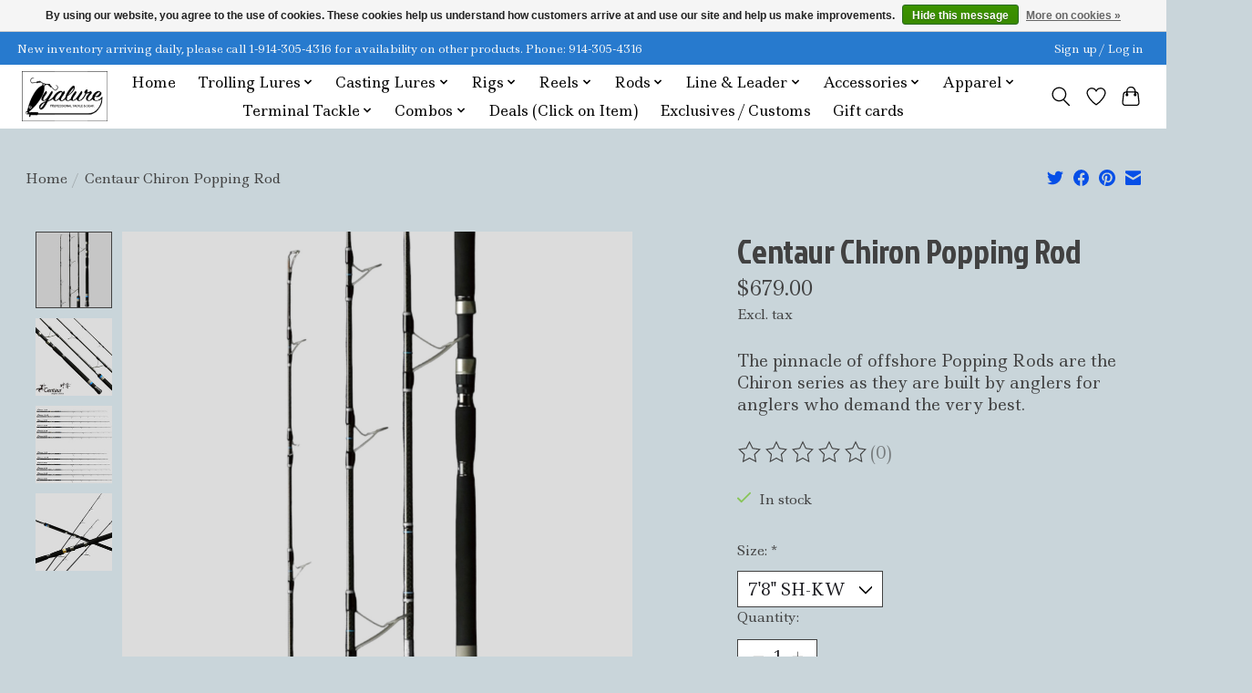

--- FILE ---
content_type: text/html;charset=utf-8
request_url: https://www.tyalure.com/centaur-chiron-popping-55996435.html
body_size: 15260
content:
<!DOCTYPE html>
<html lang="us">
  <head>
    <meta charset="utf-8"/>
<!-- [START] 'blocks/head.rain' -->
<!--

  (c) 2008-2026 Lightspeed Netherlands B.V.
  http://www.lightspeedhq.com
  Generated: 22-01-2026 @ 18:07:40

-->
<link rel="canonical" href="https://www.tyalure.com/centaur-chiron-popping-55996435.html"/>
<link rel="alternate" href="https://www.tyalure.com/index.rss" type="application/rss+xml" title="New products"/>
<link href="https://cdn.shoplightspeed.com/assets/cookielaw.css?2025-02-20" rel="stylesheet" type="text/css"/>
<meta name="robots" content="noodp,noydir"/>
<meta property="og:url" content="https://www.tyalure.com/centaur-chiron-popping-55996435.html?source=facebook"/>
<meta property="og:site_name" content="Tyalure Tackle"/>
<meta property="og:title" content="Centaur Chiron Popping"/>
<meta property="og:description" content="The pinnacle of offshore Popping Rods are the Chiron series as they are built by anglers for anglers who demand the very best."/>
<meta property="og:image" content="https://cdn.shoplightspeed.com/shops/665849/files/52892331/centaur-anglers-choice-centaur-chiron-popping-rod.jpg"/>
<script src="https://apps.elfsight.com/p/platform.js"></script>
<!--[if lt IE 9]>
<script src="https://cdn.shoplightspeed.com/assets/html5shiv.js?2025-02-20"></script>
<![endif]-->
<!-- [END] 'blocks/head.rain' -->
    
    
    <title>Centaur Chiron Popping - Tyalure Tackle</title>
    <meta name="description" content="The pinnacle of offshore Popping Rods are the Chiron series as they are built by anglers for anglers who demand the very best." />
    <meta name="keywords" content="Centaur, Anglers, Choice, Centaur, Chiron, Popping, Rod, Fishing Tackle, Custom Reels, Fishing Combos, Lures, Reels, Rods, Gear, Bait, Exclusive, Custom, New York, Connecticut, New Jersey, Fishing, Tackle, Hooks,  USA, Foul Weather Gear, Boots, Jacke" />
    <meta http-equiv="X-UA-Compatible" content="IE=edge">
    <meta name="viewport" content="width=device-width, initial-scale=1">
    <meta name="apple-mobile-web-app-capable" content="yes">
    <meta name="apple-mobile-web-app-status-bar-style" content="black">
    
    <script>document.getElementsByTagName("html")[0].className += " js";</script>

    <link rel="shortcut icon" href="https://cdn.shoplightspeed.com/shops/665849/themes/13296/v/618647/assets/favicon.png?20220926130526" type="image/x-icon" />
    <link href='//fonts.googleapis.com/css?family=Ledger:400,300,600&display=swap' rel='stylesheet' type='text/css'>
    <link href='//fonts.googleapis.com/css?family=Jockey%20One:400,300,600&display=swap' rel='stylesheet' type='text/css'>
    <link rel="stylesheet" href="https://cdn.shoplightspeed.com/assets/gui-2-0.css?2025-02-20" />
    <link rel="stylesheet" href="https://cdn.shoplightspeed.com/assets/gui-responsive-2-0.css?2025-02-20" />
    <link id="lightspeedframe" rel="stylesheet" href="https://cdn.shoplightspeed.com/shops/665849/themes/13296/assets/style.css?2026010115513820210104183204" />
    <!-- browsers not supporting CSS variables -->
    <script>
      if(!('CSS' in window) || !CSS.supports('color', 'var(--color-var)')) {var cfStyle = document.getElementById('lightspeedframe');if(cfStyle) {var href = cfStyle.getAttribute('href');href = href.replace('style.css', 'style-fallback.css');cfStyle.setAttribute('href', href);}}
    </script>
    <link rel="stylesheet" href="https://cdn.shoplightspeed.com/shops/665849/themes/13296/assets/settings.css?2026010115513820210104183204" />
    <link rel="stylesheet" href="https://cdn.shoplightspeed.com/shops/665849/themes/13296/assets/custom.css?2026010115513820210104183204" />

    <script src="https://cdn.shoplightspeed.com/assets/jquery-3-7-1.js?2025-02-20"></script>
    <script src="https://cdn.shoplightspeed.com/assets/jquery-ui-1-14-1.js?2025-02-20"></script>

  </head>
  <body>
    
          <header class="main-header main-header--mobile js-main-header position-relative">
  <div class="main-header__top-section">
    <div class="main-header__nav-grid justify-between@md container max-width-lg text-xs padding-y-xxs">
      <div>New inventory arriving daily, please call 1-914-305-4316 for availability on other products. Phone:  914-305-4316</div>
      <ul class="main-header__list flex-grow flex-basis-0 justify-end@md display@md">        
                
                        <li class="main-header__item"><a href="https://www.tyalure.com/account/" class="main-header__link" title="My account">Sign up / Log in</a></li>
      </ul>
    </div>
  </div>
  <div class="main-header__mobile-content container max-width-lg">
          <a href="https://www.tyalure.com/" class="main-header__logo" title="www.tyalure.com">
        <img src="https://cdn.shoplightspeed.com/shops/665849/themes/13296/v/614817/assets/logo.png?20220919165133" alt="www.tyalure.com">
                <img src="https://cdn.shoplightspeed.com/shops/665849/themes/13296/v/618647/assets/logo-white.png?20220926130526" class="main-header__logo-white" alt="www.tyalure.com">
              </a>
        
    <div class="flex items-center">
            <a href="https://www.tyalure.com/account/wishlist/" class="main-header__mobile-btn js-tab-focus">
        <svg class="icon" viewBox="0 0 24 25" fill="none"><title>Go to wishlist</title><path d="M11.3785 4.50387L12 5.42378L12.6215 4.50387C13.6598 2.96698 15.4376 1.94995 17.4545 1.94995C20.65 1.94995 23.232 4.49701 23.25 7.6084C23.2496 8.53335 22.927 9.71432 22.3056 11.056C21.689 12.3875 20.8022 13.8258 19.7333 15.249C17.6019 18.0872 14.7978 20.798 12.0932 22.4477L12 22.488L11.9068 22.4477C9.20215 20.798 6.3981 18.0872 4.26667 15.249C3.1978 13.8258 2.31101 12.3875 1.69437 11.056C1.07303 9.71436 0.750466 8.53342 0.75 7.60848C0.767924 4.49706 3.34993 1.94995 6.54545 1.94995C8.56242 1.94995 10.3402 2.96698 11.3785 4.50387Z" stroke="currentColor" stroke-width="1.5" fill="none"/></svg>
        <span class="sr-only">Wish List</span>
      </a>
            <button class="reset main-header__mobile-btn js-tab-focus" aria-controls="cartDrawer">
        <svg class="icon" viewBox="0 0 24 25" fill="none"><title>Toggle cart</title><path d="M2.90171 9.65153C3.0797 8.00106 4.47293 6.75 6.13297 6.75H17.867C19.527 6.75 20.9203 8.00105 21.0982 9.65153L22.1767 19.6515C22.3839 21.5732 20.8783 23.25 18.9454 23.25H5.05454C3.1217 23.25 1.61603 21.5732 1.82328 19.6515L2.90171 9.65153Z" stroke="currentColor" stroke-width="1.5" fill="none"/>
        <path d="M7.19995 9.6001V5.7001C7.19995 2.88345 9.4833 0.600098 12.3 0.600098C15.1166 0.600098 17.4 2.88345 17.4 5.7001V9.6001" stroke="currentColor" stroke-width="1.5" fill="none"/>
        <circle cx="7.19996" cy="10.2001" r="1.8" fill="currentColor"/>
        <ellipse cx="17.4" cy="10.2001" rx="1.8" ry="1.8" fill="currentColor"/></svg>
        <span class="sr-only">Cart</span>
              </button>

      <button class="reset anim-menu-btn js-anim-menu-btn main-header__nav-control js-tab-focus" aria-label="Toggle menu">
        <i class="anim-menu-btn__icon anim-menu-btn__icon--close" aria-hidden="true"></i>
      </button>
    </div>
  </div>

  <div class="main-header__nav" role="navigation">
    <div class="main-header__nav-grid justify-between@md container max-width-lg">
      <div class="main-header__nav-logo-wrapper flex-shrink-0">
        
                  <a href="https://www.tyalure.com/" class="main-header__logo" title="www.tyalure.com">
            <img src="https://cdn.shoplightspeed.com/shops/665849/themes/13296/v/614817/assets/logo.png?20220919165133" alt="www.tyalure.com">
                        <img src="https://cdn.shoplightspeed.com/shops/665849/themes/13296/v/618647/assets/logo-white.png?20220926130526" class="main-header__logo-white" alt="www.tyalure.com">
                      </a>
              </div>
      
      <form action="https://www.tyalure.com/search/" method="get" role="search" class="padding-y-md hide@md">
        <label class="sr-only" for="searchInputMobile">Search</label>
        <input class="header-v3__nav-form-control form-control width-100%" value="" autocomplete="off" type="search" name="q" id="searchInputMobile" placeholder="Search...">
      </form>

      <ul class="main-header__list flex-grow flex-basis-0 flex-wrap justify-center@md">
        
                <li class="main-header__item">
          <a class="main-header__link" href="https://www.tyalure.com/">Home</a>
        </li>
        
                <li class="main-header__item js-main-nav__item">
          <a class="main-header__link js-main-nav__control" href="https://www.tyalure.com/trolling-lures/">
            <span>Trolling Lures</span>            <svg class="main-header__dropdown-icon icon" viewBox="0 0 16 16"><polygon fill="currentColor" points="8,11.4 2.6,6 4,4.6 8,8.6 12,4.6 13.4,6 "></polygon></svg>                        <i class="main-header__arrow-icon" aria-hidden="true">
              <svg class="icon" viewBox="0 0 16 16">
                <g class="icon__group" fill="none" stroke="currentColor" stroke-linecap="square" stroke-miterlimit="10" stroke-width="2">
                  <path d="M2 2l12 12" />
                  <path d="M14 2L2 14" />
                </g>
              </svg>
            </i>
                        
          </a>
                    <ul class="main-header__dropdown">
            <li class="main-header__dropdown-item"><a href="https://www.tyalure.com/trolling-lures/" class="main-header__dropdown-link hide@md">All Trolling Lures</a></li>
                        <li class="main-header__dropdown-item js-main-nav__item position-relative">
              <a class="main-header__dropdown-link js-main-nav__control flex justify-between " href="https://www.tyalure.com/trolling-lures/inshore/">
                Inshore
                <svg class="dropdown__desktop-icon icon" aria-hidden="true" viewBox="0 0 12 12"><polyline stroke-width="1" stroke="currentColor" fill="none" stroke-linecap="round" stroke-linejoin="round" points="3.5 0.5 9.5 6 3.5 11.5"></polyline></svg>                                <i class="main-header__arrow-icon" aria-hidden="true">
                  <svg class="icon" viewBox="0 0 16 16">
                    <g class="icon__group" fill="none" stroke="currentColor" stroke-linecap="square" stroke-miterlimit="10" stroke-width="2">
                      <path d="M2 2l12 12" />
                      <path d="M14 2L2 14" />
                    </g>
                  </svg>
                </i>
                              </a>

                            <ul class="main-header__dropdown">
                <li><a href="https://www.tyalure.com/trolling-lures/inshore/" class="main-header__dropdown-link hide@md">All Inshore</a></li>
                                <li><a class="main-header__dropdown-link" href="https://www.tyalure.com/trolling-lures/inshore/mojos/">Mojos</a></li>
                                <li><a class="main-header__dropdown-link" href="https://www.tyalure.com/trolling-lures/inshore/umbrella-rigs/">Umbrella Rigs</a></li>
                                <li><a class="main-header__dropdown-link" href="https://www.tyalure.com/trolling-lures/inshore/bunker-spoons/">Bunker Spoons</a></li>
                                <li><a class="main-header__dropdown-link" href="https://www.tyalure.com/trolling-lures/inshore/hard-baits/">Hard Baits</a></li>
                                <li><a class="main-header__dropdown-link" href="https://www.tyalure.com/trolling-lures/inshore/tubes/">Tubes</a></li>
                              </ul>
                          </li>
                        <li class="main-header__dropdown-item js-main-nav__item position-relative">
              <a class="main-header__dropdown-link js-main-nav__control flex justify-between " href="https://www.tyalure.com/trolling-lures/offshore/">
                Offshore
                <svg class="dropdown__desktop-icon icon" aria-hidden="true" viewBox="0 0 12 12"><polyline stroke-width="1" stroke="currentColor" fill="none" stroke-linecap="round" stroke-linejoin="round" points="3.5 0.5 9.5 6 3.5 11.5"></polyline></svg>                                <i class="main-header__arrow-icon" aria-hidden="true">
                  <svg class="icon" viewBox="0 0 16 16">
                    <g class="icon__group" fill="none" stroke="currentColor" stroke-linecap="square" stroke-miterlimit="10" stroke-width="2">
                      <path d="M2 2l12 12" />
                      <path d="M14 2L2 14" />
                    </g>
                  </svg>
                </i>
                              </a>

                            <ul class="main-header__dropdown">
                <li><a href="https://www.tyalure.com/trolling-lures/offshore/" class="main-header__dropdown-link hide@md">All Offshore</a></li>
                                <li><a class="main-header__dropdown-link" href="https://www.tyalure.com/trolling-lures/offshore/spreader-bars/">Spreader Bars</a></li>
                                <li><a class="main-header__dropdown-link" href="https://www.tyalure.com/trolling-lures/offshore/daisy-chains/">Daisy Chains</a></li>
                                <li><a class="main-header__dropdown-link" href="https://www.tyalure.com/trolling-lures/offshore/stinger-rig/">Stinger Rig</a></li>
                                <li><a class="main-header__dropdown-link" href="https://www.tyalure.com/trolling-lures/offshore/hard-baits/">Hard Baits</a></li>
                                <li><a class="main-header__dropdown-link" href="https://www.tyalure.com/trolling-lures/offshore/pre-rigged-lure/">Pre Rigged Lure</a></li>
                              </ul>
                          </li>
                      </ul>
                  </li>
                <li class="main-header__item js-main-nav__item">
          <a class="main-header__link js-main-nav__control" href="https://www.tyalure.com/casting-lures/">
            <span>Casting Lures</span>            <svg class="main-header__dropdown-icon icon" viewBox="0 0 16 16"><polygon fill="currentColor" points="8,11.4 2.6,6 4,4.6 8,8.6 12,4.6 13.4,6 "></polygon></svg>                        <i class="main-header__arrow-icon" aria-hidden="true">
              <svg class="icon" viewBox="0 0 16 16">
                <g class="icon__group" fill="none" stroke="currentColor" stroke-linecap="square" stroke-miterlimit="10" stroke-width="2">
                  <path d="M2 2l12 12" />
                  <path d="M14 2L2 14" />
                </g>
              </svg>
            </i>
                        
          </a>
                    <ul class="main-header__dropdown">
            <li class="main-header__dropdown-item"><a href="https://www.tyalure.com/casting-lures/" class="main-header__dropdown-link hide@md">All Casting Lures</a></li>
                        <li class="main-header__dropdown-item js-main-nav__item position-relative">
              <a class="main-header__dropdown-link js-main-nav__control flex justify-between " href="https://www.tyalure.com/casting-lures/hard-baits/">
                Hard Baits
                <svg class="dropdown__desktop-icon icon" aria-hidden="true" viewBox="0 0 12 12"><polyline stroke-width="1" stroke="currentColor" fill="none" stroke-linecap="round" stroke-linejoin="round" points="3.5 0.5 9.5 6 3.5 11.5"></polyline></svg>                                <i class="main-header__arrow-icon" aria-hidden="true">
                  <svg class="icon" viewBox="0 0 16 16">
                    <g class="icon__group" fill="none" stroke="currentColor" stroke-linecap="square" stroke-miterlimit="10" stroke-width="2">
                      <path d="M2 2l12 12" />
                      <path d="M14 2L2 14" />
                    </g>
                  </svg>
                </i>
                              </a>

                            <ul class="main-header__dropdown">
                <li><a href="https://www.tyalure.com/casting-lures/hard-baits/" class="main-header__dropdown-link hide@md">All Hard Baits</a></li>
                                <li><a class="main-header__dropdown-link" href="https://www.tyalure.com/casting-lures/hard-baits/strategic-angler/">Strategic Angler</a></li>
                                <li><a class="main-header__dropdown-link" href="https://www.tyalure.com/casting-lures/hard-baits/ims-lures/">IMS Lures</a></li>
                                <li><a class="main-header__dropdown-link" href="https://www.tyalure.com/casting-lures/hard-baits/load-lures/">Load Lures</a></li>
                                <li><a class="main-header__dropdown-link" href="https://www.tyalure.com/casting-lures/hard-baits/madd-mantis/">Madd Mantis</a></li>
                                <li><a class="main-header__dropdown-link" href="https://www.tyalure.com/casting-lures/hard-baits/al-gags/">Al Gags</a></li>
                                <li><a class="main-header__dropdown-link" href="https://www.tyalure.com/casting-lures/hard-baits/ronz/">RonZ</a></li>
                                <li><a class="main-header__dropdown-link" href="https://www.tyalure.com/casting-lures/hard-baits/magic-tail/">Magic Tail</a></li>
                                <li><a class="main-header__dropdown-link" href="https://www.tyalure.com/casting-lures/hard-baits/wolfpack/">Wolfpack</a></li>
                                <li><a class="main-header__dropdown-link" href="https://www.tyalure.com/casting-lures/hard-baits/nomad/">Nomad</a></li>
                                <li><a class="main-header__dropdown-link" href="https://www.tyalure.com/casting-lures/hard-baits/yo-zuri/">Yo Zuri</a></li>
                                <li><a class="main-header__dropdown-link" href="https://www.tyalure.com/casting-lures/hard-baits/alans-customs/">Alans Customs</a></li>
                                <li><a class="main-header__dropdown-link" href="https://www.tyalure.com/casting-lures/hard-baits/daiwa/">Daiwa</a></li>
                                <li><a class="main-header__dropdown-link" href="https://www.tyalure.com/casting-lures/hard-baits/outcast-lures/">Outcast Lures</a></li>
                                <li><a class="main-header__dropdown-link" href="https://www.tyalure.com/casting-lures/hard-baits/stack-tackle/">Stack Tackle</a></li>
                                <li><a class="main-header__dropdown-link" href="https://www.tyalure.com/casting-lures/hard-baits/tsunami/">Tsunami</a></li>
                                <li><a class="main-header__dropdown-link" href="https://www.tyalure.com/casting-lures/hard-baits/shimano/">Shimano</a></li>
                                <li><a class="main-header__dropdown-link" href="https://www.tyalure.com/casting-lures/hard-baits/247-lures/">247 Lures</a></li>
                                <li><a class="main-header__dropdown-link" href="https://www.tyalure.com/casting-lures/hard-baits/c-bass-lures/">C-Bass Lures</a></li>
                                <li><a class="main-header__dropdown-link" href="https://www.tyalure.com/casting-lures/hard-baits/rapala/">Rapala</a></li>
                                <li><a class="main-header__dropdown-link" href="https://www.tyalure.com/casting-lures/hard-baits/super-strike/">Super Strike</a></li>
                                <li><a class="main-header__dropdown-link" href="https://www.tyalure.com/casting-lures/hard-baits/tactical-anglers/">Tactical Anglers</a></li>
                                <li><a class="main-header__dropdown-link" href="https://www.tyalure.com/casting-lures/hard-baits/godeep/">GoDeep</a></li>
                                <li><a class="main-header__dropdown-link" href="https://www.tyalure.com/casting-lures/hard-baits/bassday/">Bassday</a></li>
                                <li><a class="main-header__dropdown-link" href="https://www.tyalure.com/casting-lures/hard-baits/magbay-lures/">Magbay Lures</a></li>
                                <li><a class="main-header__dropdown-link" href="https://www.tyalure.com/casting-lures/hard-baits/al-gags-4712305/">Al Gags</a></li>
                                <li><a class="main-header__dropdown-link" href="https://www.tyalure.com/casting-lures/hard-baits/g-ratt-baits/">G-Ratt Baits</a></li>
                                <li><a class="main-header__dropdown-link" href="https://www.tyalure.com/casting-lures/hard-baits/savage-gear/">Savage Gear</a></li>
                                <li><a class="main-header__dropdown-link" href="https://www.tyalure.com/casting-lures/hard-baits/joebaggs/">Joebaggs</a></li>
                                <li><a class="main-header__dropdown-link" href="https://www.tyalure.com/casting-lures/hard-baits/next-level/">Next Level</a></li>
                                <li><a class="main-header__dropdown-link" href="https://www.tyalure.com/casting-lures/hard-baits/fat-cow/">Fat Cow</a></li>
                                <li><a class="main-header__dropdown-link" href="https://www.tyalure.com/casting-lures/hard-baits/river2sea/">River2Sea</a></li>
                                <li><a class="main-header__dropdown-link" href="https://www.tyalure.com/casting-lures/hard-baits/uvt-fishing/">UVT Fishing</a></li>
                                <li><a class="main-header__dropdown-link" href="https://www.tyalure.com/casting-lures/hard-baits/joebaggs-4836521/">Joebaggs</a></li>
                                <li><a class="main-header__dropdown-link" href="https://www.tyalure.com/casting-lures/hard-baits/berkley/">Berkley</a></li>
                                <li><a class="main-header__dropdown-link" href="https://www.tyalure.com/casting-lures/hard-baits/mimix-baits/">Mimix Baits</a></li>
                              </ul>
                          </li>
                        <li class="main-header__dropdown-item js-main-nav__item position-relative">
              <a class="main-header__dropdown-link js-main-nav__control flex justify-between " href="https://www.tyalure.com/casting-lures/metal-jigs/">
                Metal Jigs
                <svg class="dropdown__desktop-icon icon" aria-hidden="true" viewBox="0 0 12 12"><polyline stroke-width="1" stroke="currentColor" fill="none" stroke-linecap="round" stroke-linejoin="round" points="3.5 0.5 9.5 6 3.5 11.5"></polyline></svg>                                <i class="main-header__arrow-icon" aria-hidden="true">
                  <svg class="icon" viewBox="0 0 16 16">
                    <g class="icon__group" fill="none" stroke="currentColor" stroke-linecap="square" stroke-miterlimit="10" stroke-width="2">
                      <path d="M2 2l12 12" />
                      <path d="M14 2L2 14" />
                    </g>
                  </svg>
                </i>
                              </a>

                            <ul class="main-header__dropdown">
                <li><a href="https://www.tyalure.com/casting-lures/metal-jigs/" class="main-header__dropdown-link hide@md">All Metal Jigs</a></li>
                                <li><a class="main-header__dropdown-link" href="https://www.tyalure.com/casting-lures/metal-jigs/pearson-special/">Pearson Special</a></li>
                                <li><a class="main-header__dropdown-link" href="https://www.tyalure.com/casting-lures/metal-jigs/tacklepusher/">Tacklepusher</a></li>
                                <li><a class="main-header__dropdown-link" href="https://www.tyalure.com/casting-lures/metal-jigs/madd-mantis/">Madd Mantis</a></li>
                                <li><a class="main-header__dropdown-link" href="https://www.tyalure.com/casting-lures/metal-jigs/tony-maja/">Tony Maja</a></li>
                                <li><a class="main-header__dropdown-link" href="https://www.tyalure.com/casting-lures/metal-jigs/nichols-lures/">Nichols Lures</a></li>
                                <li><a class="main-header__dropdown-link" href="https://www.tyalure.com/casting-lures/metal-jigs/jigging-world/">Jigging World</a></li>
                                <li><a class="main-header__dropdown-link" href="https://www.tyalure.com/casting-lures/metal-jigs/al-gags/">Al Gags</a></li>
                                <li><a class="main-header__dropdown-link" href="https://www.tyalure.com/casting-lures/metal-jigs/ronz/">RonZ</a></li>
                                <li><a class="main-header__dropdown-link" href="https://www.tyalure.com/casting-lures/metal-jigs/magic-tail/">Magic Tail</a></li>
                                <li><a class="main-header__dropdown-link" href="https://www.tyalure.com/casting-lures/metal-jigs/wolfpack/">Wolfpack</a></li>
                                <li><a class="main-header__dropdown-link" href="https://www.tyalure.com/casting-lures/metal-jigs/nomad/">Nomad</a></li>
                                <li><a class="main-header__dropdown-link" href="https://www.tyalure.com/casting-lures/metal-jigs/daiwa/">Daiwa</a></li>
                                <li><a class="main-header__dropdown-link" href="https://www.tyalure.com/casting-lures/metal-jigs/bkk/">BKK</a></li>
                                <li><a class="main-header__dropdown-link" href="https://www.tyalure.com/casting-lures/metal-jigs/nlbn/">NLBN</a></li>
                                <li><a class="main-header__dropdown-link" href="https://www.tyalure.com/casting-lures/metal-jigs/major-craft/">Major Craft</a></li>
                                <li><a class="main-header__dropdown-link" href="https://www.tyalure.com/casting-lures/metal-jigs/shimano/">Shimano</a></li>
                                <li><a class="main-header__dropdown-link" href="https://www.tyalure.com/casting-lures/metal-jigs/yo-zuri/">Yo-Zuri</a></li>
                                <li><a class="main-header__dropdown-link" href="https://www.tyalure.com/casting-lures/metal-jigs/frankly-fishing/">Frankly Fishing</a></li>
                                <li><a class="main-header__dropdown-link" href="https://www.tyalure.com/casting-lures/metal-jigs/jyg-pro/">JYG PRO</a></li>
                                <li><a class="main-header__dropdown-link" href="https://www.tyalure.com/casting-lures/metal-jigs/meekster-irons/">Meekster Irons</a></li>
                                <li><a class="main-header__dropdown-link" href="https://www.tyalure.com/casting-lures/metal-jigs/shad-life-baits/">Shad Life Baits</a></li>
                                <li><a class="main-header__dropdown-link" href="https://www.tyalure.com/casting-lures/metal-jigs/tsunami/">Tsunami</a></li>
                                <li><a class="main-header__dropdown-link" href="https://www.tyalure.com/casting-lures/metal-jigs/uvt/">UVT</a></li>
                                <li><a class="main-header__dropdown-link" href="https://www.tyalure.com/casting-lures/metal-jigs/stack-tackle/">Stack Tackle</a></li>
                                <li><a class="main-header__dropdown-link" href="https://www.tyalure.com/casting-lures/metal-jigs/b-w/">B W</a></li>
                                <li><a class="main-header__dropdown-link" href="https://www.tyalure.com/casting-lures/metal-jigs/williamson/">Williamson</a></li>
                                <li><a class="main-header__dropdown-link" href="https://www.tyalure.com/casting-lures/metal-jigs/northeastern-tackle/">Northeastern Tackle</a></li>
                                <li><a class="main-header__dropdown-link" href="https://www.tyalure.com/casting-lures/metal-jigs/s-s/">S&amp;S</a></li>
                                <li><a class="main-header__dropdown-link" href="https://www.tyalure.com/casting-lures/metal-jigs/anglerco/">AnglerCo</a></li>
                                <li><a class="main-header__dropdown-link" href="https://www.tyalure.com/casting-lures/metal-jigs/oct/">O.C.T.</a></li>
                                <li><a class="main-header__dropdown-link" href="https://www.tyalure.com/casting-lures/metal-jigs/godeep-mtk/">GoDeep MTK</a></li>
                                <li><a class="main-header__dropdown-link" href="https://www.tyalure.com/casting-lures/metal-jigs/invincible-jigs/">Invincible Jigs</a></li>
                                <li><a class="main-header__dropdown-link" href="https://www.tyalure.com/casting-lures/metal-jigs/fat-cow/">Fat Cow</a></li>
                                <li><a class="main-header__dropdown-link" href="https://www.tyalure.com/casting-lures/metal-jigs/g-eye-jigs/">G-Eye Jigs</a></li>
                                <li><a class="main-header__dropdown-link" href="https://www.tyalure.com/casting-lures/metal-jigs/bkd/">BKD</a></li>
                                <li><a class="main-header__dropdown-link" href="https://www.tyalure.com/casting-lures/metal-jigs/joebaggs/">Joebaggs</a></li>
                                <li><a class="main-header__dropdown-link" href="https://www.tyalure.com/casting-lures/metal-jigs/infamous-tackle/">Infamous tackle</a></li>
                              </ul>
                          </li>
                        <li class="main-header__dropdown-item js-main-nav__item position-relative">
              <a class="main-header__dropdown-link js-main-nav__control flex justify-between " href="https://www.tyalure.com/casting-lures/swimbaits-minnows/">
                Swimbaits/ Minnows
                <svg class="dropdown__desktop-icon icon" aria-hidden="true" viewBox="0 0 12 12"><polyline stroke-width="1" stroke="currentColor" fill="none" stroke-linecap="round" stroke-linejoin="round" points="3.5 0.5 9.5 6 3.5 11.5"></polyline></svg>                                <i class="main-header__arrow-icon" aria-hidden="true">
                  <svg class="icon" viewBox="0 0 16 16">
                    <g class="icon__group" fill="none" stroke="currentColor" stroke-linecap="square" stroke-miterlimit="10" stroke-width="2">
                      <path d="M2 2l12 12" />
                      <path d="M14 2L2 14" />
                    </g>
                  </svg>
                </i>
                              </a>

                            <ul class="main-header__dropdown">
                <li><a href="https://www.tyalure.com/casting-lures/swimbaits-minnows/" class="main-header__dropdown-link hide@md">All Swimbaits/ Minnows</a></li>
                                <li><a class="main-header__dropdown-link" href="https://www.tyalure.com/casting-lures/swimbaits-minnows/strategic-angler/">Strategic Angler</a></li>
                                <li><a class="main-header__dropdown-link" href="https://www.tyalure.com/casting-lures/swimbaits-minnows/ims-lures/">IMS Lures</a></li>
                                <li><a class="main-header__dropdown-link" href="https://www.tyalure.com/casting-lures/swimbaits-minnows/load-lures/">Load Lures</a></li>
                                <li><a class="main-header__dropdown-link" href="https://www.tyalure.com/casting-lures/swimbaits-minnows/madd-mantis/">Madd Mantis</a></li>
                                <li><a class="main-header__dropdown-link" href="https://www.tyalure.com/casting-lures/swimbaits-minnows/al-gags/">Al Gags</a></li>
                                <li><a class="main-header__dropdown-link" href="https://www.tyalure.com/casting-lures/swimbaits-minnows/ronz/">RonZ</a></li>
                                <li><a class="main-header__dropdown-link" href="https://www.tyalure.com/casting-lures/swimbaits-minnows/wolfpack/">Wolfpack</a></li>
                                <li><a class="main-header__dropdown-link" href="https://www.tyalure.com/casting-lures/swimbaits-minnows/nomad/">Nomad</a></li>
                                <li><a class="main-header__dropdown-link" href="https://www.tyalure.com/casting-lures/swimbaits-minnows/tsunami/">Tsunami</a></li>
                                <li><a class="main-header__dropdown-link" href="https://www.tyalure.com/casting-lures/swimbaits-minnows/nlbn/">NLBN</a></li>
                                <li><a class="main-header__dropdown-link" href="https://www.tyalure.com/casting-lures/swimbaits-minnows/shimano/">Shimano</a></li>
                                <li><a class="main-header__dropdown-link" href="https://www.tyalure.com/casting-lures/swimbaits-minnows/frankly-fishing/">Frankly Fishing</a></li>
                                <li><a class="main-header__dropdown-link" href="https://www.tyalure.com/casting-lures/swimbaits-minnows/bubblin-wells/">Bubblin Wells</a></li>
                                <li><a class="main-header__dropdown-link" href="https://www.tyalure.com/casting-lures/swimbaits-minnows/c-bass-lures/">C-Bass Lures</a></li>
                                <li><a class="main-header__dropdown-link" href="https://www.tyalure.com/casting-lures/swimbaits-minnows/rapala/">Rapala</a></li>
                                <li><a class="main-header__dropdown-link" href="https://www.tyalure.com/casting-lures/swimbaits-minnows/jyg-pro/">JYG PRO</a></li>
                                <li><a class="main-header__dropdown-link" href="https://www.tyalure.com/casting-lures/swimbaits-minnows/stack-tackle/">Stack Tackle</a></li>
                                <li><a class="main-header__dropdown-link" href="https://www.tyalure.com/casting-lures/swimbaits-minnows/b-w/">B W</a></li>
                                <li><a class="main-header__dropdown-link" href="https://www.tyalure.com/casting-lures/swimbaits-minnows/bassday/">Bassday</a></li>
                                <li><a class="main-header__dropdown-link" href="https://www.tyalure.com/casting-lures/swimbaits-minnows/major-craft/">Major Craft</a></li>
                                <li><a class="main-header__dropdown-link" href="https://www.tyalure.com/casting-lures/swimbaits-minnows/g-ratt-baits/">G-Ratt Baits</a></li>
                                <li><a class="main-header__dropdown-link" href="https://www.tyalure.com/casting-lures/swimbaits-minnows/savage-gear/">Savage Gear</a></li>
                                <li><a class="main-header__dropdown-link" href="https://www.tyalure.com/casting-lures/swimbaits-minnows/daiwa/">Daiwa</a></li>
                                <li><a class="main-header__dropdown-link" href="https://www.tyalure.com/casting-lures/swimbaits-minnows/shad-life/">Shad Life</a></li>
                                <li><a class="main-header__dropdown-link" href="https://www.tyalure.com/casting-lures/swimbaits-minnows/berkley/">Berkley</a></li>
                              </ul>
                          </li>
                        <li class="main-header__dropdown-item">
              <a class="main-header__dropdown-link" href="https://www.tyalure.com/casting-lures/soft-plastics/">
                Soft Plastics
                                              </a>

                          </li>
                        <li class="main-header__dropdown-item js-main-nav__item position-relative">
              <a class="main-header__dropdown-link js-main-nav__control flex justify-between " href="https://www.tyalure.com/casting-lures/poppers-spooks-pencils/">
                Poppers / Spooks/ Pencils
                <svg class="dropdown__desktop-icon icon" aria-hidden="true" viewBox="0 0 12 12"><polyline stroke-width="1" stroke="currentColor" fill="none" stroke-linecap="round" stroke-linejoin="round" points="3.5 0.5 9.5 6 3.5 11.5"></polyline></svg>                                <i class="main-header__arrow-icon" aria-hidden="true">
                  <svg class="icon" viewBox="0 0 16 16">
                    <g class="icon__group" fill="none" stroke="currentColor" stroke-linecap="square" stroke-miterlimit="10" stroke-width="2">
                      <path d="M2 2l12 12" />
                      <path d="M14 2L2 14" />
                    </g>
                  </svg>
                </i>
                              </a>

                            <ul class="main-header__dropdown">
                <li><a href="https://www.tyalure.com/casting-lures/poppers-spooks-pencils/" class="main-header__dropdown-link hide@md">All Poppers / Spooks/ Pencils</a></li>
                                <li><a class="main-header__dropdown-link" href="https://www.tyalure.com/casting-lures/poppers-spooks-pencils/madd-mantis/">Madd Mantis</a></li>
                                <li><a class="main-header__dropdown-link" href="https://www.tyalure.com/casting-lures/poppers-spooks-pencils/ims-lures/">IMS Lures</a></li>
                                <li><a class="main-header__dropdown-link" href="https://www.tyalure.com/casting-lures/poppers-spooks-pencils/tsunami/">Tsunami</a></li>
                                <li><a class="main-header__dropdown-link" href="https://www.tyalure.com/casting-lures/poppers-spooks-pencils/load-lures/">Load Lures</a></li>
                                <li><a class="main-header__dropdown-link" href="https://www.tyalure.com/casting-lures/poppers-spooks-pencils/yo-zuri/">Yo Zuri</a></li>
                                <li><a class="main-header__dropdown-link" href="https://www.tyalure.com/casting-lures/poppers-spooks-pencils/alans-customs/">Alans Customs</a></li>
                                <li><a class="main-header__dropdown-link" href="https://www.tyalure.com/casting-lures/poppers-spooks-pencils/cotton-cordell/">Cotton Cordell</a></li>
                                <li><a class="main-header__dropdown-link" href="https://www.tyalure.com/casting-lures/poppers-spooks-pencils/daiwa/">Daiwa</a></li>
                                <li><a class="main-header__dropdown-link" href="https://www.tyalure.com/casting-lures/poppers-spooks-pencils/nomad/">Nomad</a></li>
                                <li><a class="main-header__dropdown-link" href="https://www.tyalure.com/casting-lures/poppers-spooks-pencils/247-lures/">247 Lures</a></li>
                                <li><a class="main-header__dropdown-link" href="https://www.tyalure.com/casting-lures/poppers-spooks-pencils/c-bass-lures/">C-Bass Lures</a></li>
                                <li><a class="main-header__dropdown-link" href="https://www.tyalure.com/casting-lures/poppers-spooks-pencils/super-strike/">Super Strike</a></li>
                                <li><a class="main-header__dropdown-link" href="https://www.tyalure.com/casting-lures/poppers-spooks-pencils/bassday/">Bassday</a></li>
                                <li><a class="main-header__dropdown-link" href="https://www.tyalure.com/casting-lures/poppers-spooks-pencils/small-lure-co/">Small Lure Co.</a></li>
                                <li><a class="main-header__dropdown-link" href="https://www.tyalure.com/casting-lures/poppers-spooks-pencils/tactical-anglers/">Tactical Anglers</a></li>
                                <li><a class="main-header__dropdown-link" href="https://www.tyalure.com/casting-lures/poppers-spooks-pencils/godeep/">GoDeep</a></li>
                                <li><a class="main-header__dropdown-link" href="https://www.tyalure.com/casting-lures/poppers-spooks-pencils/magbay-lures/">Magbay Lures</a></li>
                                <li><a class="main-header__dropdown-link" href="https://www.tyalure.com/casting-lures/poppers-spooks-pencils/al-gags/">Al Gags</a></li>
                                <li><a class="main-header__dropdown-link" href="https://www.tyalure.com/casting-lures/poppers-spooks-pencils/g-ratt-baits/">G-Ratt Baits</a></li>
                                <li><a class="main-header__dropdown-link" href="https://www.tyalure.com/casting-lures/poppers-spooks-pencils/stack-tackle/">Stack Tackle</a></li>
                                <li><a class="main-header__dropdown-link" href="https://www.tyalure.com/casting-lures/poppers-spooks-pencils/joebaggs/">Joebaggs</a></li>
                                <li><a class="main-header__dropdown-link" href="https://www.tyalure.com/casting-lures/poppers-spooks-pencils/next-level/">Next Level</a></li>
                                <li><a class="main-header__dropdown-link" href="https://www.tyalure.com/casting-lures/poppers-spooks-pencils/river2sea/">River2Sea</a></li>
                                <li><a class="main-header__dropdown-link" href="https://www.tyalure.com/casting-lures/poppers-spooks-pencils/uvt-fishing/">UVT Fishing</a></li>
                              </ul>
                          </li>
                        <li class="main-header__dropdown-item">
              <a class="main-header__dropdown-link" href="https://www.tyalure.com/casting-lures/bucktails-ball-jigs-bottom-jigs-lead-heads/">
                Bucktails / Ball Jigs / Bottom Jigs / Lead Heads
                                              </a>

                          </li>
                        <li class="main-header__dropdown-item">
              <a class="main-header__dropdown-link" href="https://www.tyalure.com/casting-lures/freshwater/">
                Freshwater
                                              </a>

                          </li>
                        <li class="main-header__dropdown-item">
              <a class="main-header__dropdown-link" href="https://www.tyalure.com/casting-lures/bait/">
                Bait
                                              </a>

                          </li>
                      </ul>
                  </li>
                <li class="main-header__item js-main-nav__item">
          <a class="main-header__link js-main-nav__control" href="https://www.tyalure.com/rigs/">
            <span>Rigs</span>            <svg class="main-header__dropdown-icon icon" viewBox="0 0 16 16"><polygon fill="currentColor" points="8,11.4 2.6,6 4,4.6 8,8.6 12,4.6 13.4,6 "></polygon></svg>                        <i class="main-header__arrow-icon" aria-hidden="true">
              <svg class="icon" viewBox="0 0 16 16">
                <g class="icon__group" fill="none" stroke="currentColor" stroke-linecap="square" stroke-miterlimit="10" stroke-width="2">
                  <path d="M2 2l12 12" />
                  <path d="M14 2L2 14" />
                </g>
              </svg>
            </i>
                        
          </a>
                    <ul class="main-header__dropdown">
            <li class="main-header__dropdown-item"><a href="https://www.tyalure.com/rigs/" class="main-header__dropdown-link hide@md">All Rigs</a></li>
                        <li class="main-header__dropdown-item">
              <a class="main-header__dropdown-link" href="https://www.tyalure.com/rigs/inshore-pre-tied-rigs/">
                Inshore Pre Tied Rigs
                                              </a>

                          </li>
                        <li class="main-header__dropdown-item">
              <a class="main-header__dropdown-link" href="https://www.tyalure.com/rigs/offshore-pre-tied-rigs/">
                Offshore Pre Tied Rigs
                                              </a>

                          </li>
                        <li class="main-header__dropdown-item">
              <a class="main-header__dropdown-link" href="https://www.tyalure.com/rigs/bait-rigs/">
                Bait Rigs
                                              </a>

                          </li>
                      </ul>
                  </li>
                <li class="main-header__item js-main-nav__item">
          <a class="main-header__link js-main-nav__control" href="https://www.tyalure.com/reels/">
            <span>Reels</span>            <svg class="main-header__dropdown-icon icon" viewBox="0 0 16 16"><polygon fill="currentColor" points="8,11.4 2.6,6 4,4.6 8,8.6 12,4.6 13.4,6 "></polygon></svg>                        <i class="main-header__arrow-icon" aria-hidden="true">
              <svg class="icon" viewBox="0 0 16 16">
                <g class="icon__group" fill="none" stroke="currentColor" stroke-linecap="square" stroke-miterlimit="10" stroke-width="2">
                  <path d="M2 2l12 12" />
                  <path d="M14 2L2 14" />
                </g>
              </svg>
            </i>
                        
          </a>
                    <ul class="main-header__dropdown">
            <li class="main-header__dropdown-item"><a href="https://www.tyalure.com/reels/" class="main-header__dropdown-link hide@md">All Reels</a></li>
                        <li class="main-header__dropdown-item js-main-nav__item position-relative">
              <a class="main-header__dropdown-link js-main-nav__control flex justify-between " href="https://www.tyalure.com/reels/conventional/">
                Conventional 
                <svg class="dropdown__desktop-icon icon" aria-hidden="true" viewBox="0 0 12 12"><polyline stroke-width="1" stroke="currentColor" fill="none" stroke-linecap="round" stroke-linejoin="round" points="3.5 0.5 9.5 6 3.5 11.5"></polyline></svg>                                <i class="main-header__arrow-icon" aria-hidden="true">
                  <svg class="icon" viewBox="0 0 16 16">
                    <g class="icon__group" fill="none" stroke="currentColor" stroke-linecap="square" stroke-miterlimit="10" stroke-width="2">
                      <path d="M2 2l12 12" />
                      <path d="M14 2L2 14" />
                    </g>
                  </svg>
                </i>
                              </a>

                            <ul class="main-header__dropdown">
                <li><a href="https://www.tyalure.com/reels/conventional/" class="main-header__dropdown-link hide@md">All Conventional </a></li>
                                <li><a class="main-header__dropdown-link" href="https://www.tyalure.com/reels/conventional/shimano/">Shimano</a></li>
                                <li><a class="main-header__dropdown-link" href="https://www.tyalure.com/reels/conventional/daiwa/">Daiwa</a></li>
                                <li><a class="main-header__dropdown-link" href="https://www.tyalure.com/reels/conventional/penn/">Penn</a></li>
                                <li><a class="main-header__dropdown-link" href="https://www.tyalure.com/reels/conventional/tsunami/">Tsunami</a></li>
                                <li><a class="main-header__dropdown-link" href="https://www.tyalure.com/reels/conventional/accurate/">Accurate</a></li>
                                <li><a class="main-header__dropdown-link" href="https://www.tyalure.com/reels/conventional/avet/">Avet</a></li>
                                <li><a class="main-header__dropdown-link" href="https://www.tyalure.com/reels/conventional/okuma/">Okuma</a></li>
                                <li><a class="main-header__dropdown-link" href="https://www.tyalure.com/reels/conventional/abu-garcia/">Abu Garcia</a></li>
                                <li><a class="main-header__dropdown-link" href="https://www.tyalure.com/reels/conventional/centaur/">Centaur</a></li>
                                <li><a class="main-header__dropdown-link" href="https://www.tyalure.com/reels/conventional/jigging-world/">Jigging World</a></li>
                                <li><a class="main-header__dropdown-link" href="https://www.tyalure.com/reels/conventional/quantum/">Quantum</a></li>
                                <li><a class="main-header__dropdown-link" href="https://www.tyalure.com/reels/conventional/maxel/">Maxel</a></li>
                                <li><a class="main-header__dropdown-link" href="https://www.tyalure.com/reels/conventional/ocea-jigger/">Ocea Jigger</a></li>
                              </ul>
                          </li>
                        <li class="main-header__dropdown-item js-main-nav__item position-relative">
              <a class="main-header__dropdown-link js-main-nav__control flex justify-between " href="https://www.tyalure.com/reels/spinning/">
                Spinning
                <svg class="dropdown__desktop-icon icon" aria-hidden="true" viewBox="0 0 12 12"><polyline stroke-width="1" stroke="currentColor" fill="none" stroke-linecap="round" stroke-linejoin="round" points="3.5 0.5 9.5 6 3.5 11.5"></polyline></svg>                                <i class="main-header__arrow-icon" aria-hidden="true">
                  <svg class="icon" viewBox="0 0 16 16">
                    <g class="icon__group" fill="none" stroke="currentColor" stroke-linecap="square" stroke-miterlimit="10" stroke-width="2">
                      <path d="M2 2l12 12" />
                      <path d="M14 2L2 14" />
                    </g>
                  </svg>
                </i>
                              </a>

                            <ul class="main-header__dropdown">
                <li><a href="https://www.tyalure.com/reels/spinning/" class="main-header__dropdown-link hide@md">All Spinning</a></li>
                                <li><a class="main-header__dropdown-link" href="https://www.tyalure.com/reels/spinning/shimano/">Shimano</a></li>
                                <li><a class="main-header__dropdown-link" href="https://www.tyalure.com/reels/spinning/tsunami/">Tsunami</a></li>
                                <li><a class="main-header__dropdown-link" href="https://www.tyalure.com/reels/spinning/daiwa/">Daiwa</a></li>
                                <li><a class="main-header__dropdown-link" href="https://www.tyalure.com/reels/spinning/penn/">Penn</a></li>
                                <li><a class="main-header__dropdown-link" href="https://www.tyalure.com/reels/spinning/van-staal/">Van Staal</a></li>
                                <li><a class="main-header__dropdown-link" href="https://www.tyalure.com/reels/spinning/calcutta/">Calcutta</a></li>
                                <li><a class="main-header__dropdown-link" href="https://www.tyalure.com/reels/spinning/visser/">Visser</a></li>
                                <li><a class="main-header__dropdown-link" href="https://www.tyalure.com/reels/spinning/13-fishing/">13 Fishing</a></li>
                                <li><a class="main-header__dropdown-link" href="https://www.tyalure.com/reels/spinning/abu-garcia/">Abu Garcia</a></li>
                                <li><a class="main-header__dropdown-link" href="https://www.tyalure.com/reels/spinning/quantum/">Quantum</a></li>
                              </ul>
                          </li>
                        <li class="main-header__dropdown-item js-main-nav__item position-relative">
              <a class="main-header__dropdown-link js-main-nav__control flex justify-between " href="https://www.tyalure.com/reels/baitcasting/">
                Baitcasting
                <svg class="dropdown__desktop-icon icon" aria-hidden="true" viewBox="0 0 12 12"><polyline stroke-width="1" stroke="currentColor" fill="none" stroke-linecap="round" stroke-linejoin="round" points="3.5 0.5 9.5 6 3.5 11.5"></polyline></svg>                                <i class="main-header__arrow-icon" aria-hidden="true">
                  <svg class="icon" viewBox="0 0 16 16">
                    <g class="icon__group" fill="none" stroke="currentColor" stroke-linecap="square" stroke-miterlimit="10" stroke-width="2">
                      <path d="M2 2l12 12" />
                      <path d="M14 2L2 14" />
                    </g>
                  </svg>
                </i>
                              </a>

                            <ul class="main-header__dropdown">
                <li><a href="https://www.tyalure.com/reels/baitcasting/" class="main-header__dropdown-link hide@md">All Baitcasting</a></li>
                                <li><a class="main-header__dropdown-link" href="https://www.tyalure.com/reels/baitcasting/daiwa/">Daiwa</a></li>
                                <li><a class="main-header__dropdown-link" href="https://www.tyalure.com/reels/baitcasting/penn/">Penn</a></li>
                                <li><a class="main-header__dropdown-link" href="https://www.tyalure.com/reels/baitcasting/centaur/">Centaur</a></li>
                                <li><a class="main-header__dropdown-link" href="https://www.tyalure.com/reels/baitcasting/quantum/">Quantum</a></li>
                                <li><a class="main-header__dropdown-link" href="https://www.tyalure.com/reels/baitcasting/shimano/">Shimano</a></li>
                                <li><a class="main-header__dropdown-link" href="https://www.tyalure.com/reels/baitcasting/seviin/">Seviin</a></li>
                                <li><a class="main-header__dropdown-link" href="https://www.tyalure.com/reels/baitcasting/13-fishing/">13 Fishing</a></li>
                                <li><a class="main-header__dropdown-link" href="https://www.tyalure.com/reels/baitcasting/abu-garcia/">Abu Garcia</a></li>
                                <li><a class="main-header__dropdown-link" href="https://www.tyalure.com/reels/baitcasting/bates/">Bates</a></li>
                              </ul>
                          </li>
                        <li class="main-header__dropdown-item">
              <a class="main-header__dropdown-link" href="https://www.tyalure.com/reels/fly-reels/">
                Fly Reels
                                              </a>

                          </li>
                        <li class="main-header__dropdown-item">
              <a class="main-header__dropdown-link" href="https://www.tyalure.com/reels/power-assist-electric/">
                Power Assist / Electric
                                              </a>

                          </li>
                      </ul>
                  </li>
                <li class="main-header__item js-main-nav__item">
          <a class="main-header__link js-main-nav__control" href="https://www.tyalure.com/rods/">
            <span>Rods</span>            <svg class="main-header__dropdown-icon icon" viewBox="0 0 16 16"><polygon fill="currentColor" points="8,11.4 2.6,6 4,4.6 8,8.6 12,4.6 13.4,6 "></polygon></svg>                        <i class="main-header__arrow-icon" aria-hidden="true">
              <svg class="icon" viewBox="0 0 16 16">
                <g class="icon__group" fill="none" stroke="currentColor" stroke-linecap="square" stroke-miterlimit="10" stroke-width="2">
                  <path d="M2 2l12 12" />
                  <path d="M14 2L2 14" />
                </g>
              </svg>
            </i>
                        
          </a>
                    <ul class="main-header__dropdown">
            <li class="main-header__dropdown-item"><a href="https://www.tyalure.com/rods/" class="main-header__dropdown-link hide@md">All Rods</a></li>
                        <li class="main-header__dropdown-item js-main-nav__item position-relative">
              <a class="main-header__dropdown-link js-main-nav__control flex justify-between " href="https://www.tyalure.com/rods/spinning/">
                Spinning
                <svg class="dropdown__desktop-icon icon" aria-hidden="true" viewBox="0 0 12 12"><polyline stroke-width="1" stroke="currentColor" fill="none" stroke-linecap="round" stroke-linejoin="round" points="3.5 0.5 9.5 6 3.5 11.5"></polyline></svg>                                <i class="main-header__arrow-icon" aria-hidden="true">
                  <svg class="icon" viewBox="0 0 16 16">
                    <g class="icon__group" fill="none" stroke="currentColor" stroke-linecap="square" stroke-miterlimit="10" stroke-width="2">
                      <path d="M2 2l12 12" />
                      <path d="M14 2L2 14" />
                    </g>
                  </svg>
                </i>
                              </a>

                            <ul class="main-header__dropdown">
                <li><a href="https://www.tyalure.com/rods/spinning/" class="main-header__dropdown-link hide@md">All Spinning</a></li>
                                <li><a class="main-header__dropdown-link" href="https://www.tyalure.com/rods/spinning/popping/">Popping</a></li>
                                <li><a class="main-header__dropdown-link" href="https://www.tyalure.com/rods/spinning/jigging/">Jigging</a></li>
                                <li><a class="main-header__dropdown-link" href="https://www.tyalure.com/rods/spinning/surf/">Surf</a></li>
                                <li><a class="main-header__dropdown-link" href="https://www.tyalure.com/rods/spinning/boat/">Boat</a></li>
                                <li><a class="main-header__dropdown-link" href="https://www.tyalure.com/rods/spinning/slow-jig/">Slow Jig</a></li>
                                <li><a class="main-header__dropdown-link" href="https://www.tyalure.com/rods/spinning/ice/">Ice</a></li>
                                <li><a class="main-header__dropdown-link" href="https://www.tyalure.com/rods/spinning/freshwater/">Freshwater</a></li>
                              </ul>
                          </li>
                        <li class="main-header__dropdown-item js-main-nav__item position-relative">
              <a class="main-header__dropdown-link js-main-nav__control flex justify-between " href="https://www.tyalure.com/rods/conventional/">
                Conventional
                <svg class="dropdown__desktop-icon icon" aria-hidden="true" viewBox="0 0 12 12"><polyline stroke-width="1" stroke="currentColor" fill="none" stroke-linecap="round" stroke-linejoin="round" points="3.5 0.5 9.5 6 3.5 11.5"></polyline></svg>                                <i class="main-header__arrow-icon" aria-hidden="true">
                  <svg class="icon" viewBox="0 0 16 16">
                    <g class="icon__group" fill="none" stroke="currentColor" stroke-linecap="square" stroke-miterlimit="10" stroke-width="2">
                      <path d="M2 2l12 12" />
                      <path d="M14 2L2 14" />
                    </g>
                  </svg>
                </i>
                              </a>

                            <ul class="main-header__dropdown">
                <li><a href="https://www.tyalure.com/rods/conventional/" class="main-header__dropdown-link hide@md">All Conventional</a></li>
                                <li><a class="main-header__dropdown-link" href="https://www.tyalure.com/rods/conventional/jigging/">Jigging</a></li>
                                <li><a class="main-header__dropdown-link" href="https://www.tyalure.com/rods/conventional/boat/">Boat</a></li>
                                <li><a class="main-header__dropdown-link" href="https://www.tyalure.com/rods/conventional/slow-pitch-jig/">Slow Pitch (Jig)</a></li>
                                <li><a class="main-header__dropdown-link" href="https://www.tyalure.com/rods/conventional/freshwater/">Freshwater</a></li>
                              </ul>
                          </li>
                        <li class="main-header__dropdown-item">
              <a class="main-header__dropdown-link" href="https://www.tyalure.com/rods/fly/">
                Fly
                                              </a>

                          </li>
                        <li class="main-header__dropdown-item js-main-nav__item position-relative">
              <a class="main-header__dropdown-link js-main-nav__control flex justify-between " href="https://www.tyalure.com/rods/trolling/">
                Trolling
                <svg class="dropdown__desktop-icon icon" aria-hidden="true" viewBox="0 0 12 12"><polyline stroke-width="1" stroke="currentColor" fill="none" stroke-linecap="round" stroke-linejoin="round" points="3.5 0.5 9.5 6 3.5 11.5"></polyline></svg>                                <i class="main-header__arrow-icon" aria-hidden="true">
                  <svg class="icon" viewBox="0 0 16 16">
                    <g class="icon__group" fill="none" stroke="currentColor" stroke-linecap="square" stroke-miterlimit="10" stroke-width="2">
                      <path d="M2 2l12 12" />
                      <path d="M14 2L2 14" />
                    </g>
                  </svg>
                </i>
                              </a>

                            <ul class="main-header__dropdown">
                <li><a href="https://www.tyalure.com/rods/trolling/" class="main-header__dropdown-link hide@md">All Trolling</a></li>
                                <li><a class="main-header__dropdown-link" href="https://www.tyalure.com/rods/trolling/inshore/">Inshore</a></li>
                                <li><a class="main-header__dropdown-link" href="https://www.tyalure.com/rods/trolling/offshore/">Offshore</a></li>
                              </ul>
                          </li>
                        <li class="main-header__dropdown-item">
              <a class="main-header__dropdown-link" href="https://www.tyalure.com/rods/travel-rods-kits/">
                Travel Rods / Kits
                                              </a>

                          </li>
                      </ul>
                  </li>
                <li class="main-header__item js-main-nav__item">
          <a class="main-header__link js-main-nav__control" href="https://www.tyalure.com/line-leader/">
            <span>Line &amp; Leader</span>            <svg class="main-header__dropdown-icon icon" viewBox="0 0 16 16"><polygon fill="currentColor" points="8,11.4 2.6,6 4,4.6 8,8.6 12,4.6 13.4,6 "></polygon></svg>                        <i class="main-header__arrow-icon" aria-hidden="true">
              <svg class="icon" viewBox="0 0 16 16">
                <g class="icon__group" fill="none" stroke="currentColor" stroke-linecap="square" stroke-miterlimit="10" stroke-width="2">
                  <path d="M2 2l12 12" />
                  <path d="M14 2L2 14" />
                </g>
              </svg>
            </i>
                        
          </a>
                    <ul class="main-header__dropdown">
            <li class="main-header__dropdown-item"><a href="https://www.tyalure.com/line-leader/" class="main-header__dropdown-link hide@md">All Line &amp; Leader</a></li>
                        <li class="main-header__dropdown-item">
              <a class="main-header__dropdown-link" href="https://www.tyalure.com/line-leader/braid/">
                Braid
                                              </a>

                          </li>
                        <li class="main-header__dropdown-item">
              <a class="main-header__dropdown-link" href="https://www.tyalure.com/line-leader/mono/">
                Mono
                                              </a>

                          </li>
                        <li class="main-header__dropdown-item">
              <a class="main-header__dropdown-link" href="https://www.tyalure.com/line-leader/leader/">
                Leader
                                              </a>

                          </li>
                        <li class="main-header__dropdown-item">
              <a class="main-header__dropdown-link" href="https://www.tyalure.com/line-leader/wire-cable/">
                Wire/Cable
                                              </a>

                          </li>
                        <li class="main-header__dropdown-item">
              <a class="main-header__dropdown-link" href="https://www.tyalure.com/line-leader/lead-core/">
                Lead Core
                                              </a>

                          </li>
                      </ul>
                  </li>
                <li class="main-header__item js-main-nav__item">
          <a class="main-header__link js-main-nav__control" href="https://www.tyalure.com/accessories/">
            <span>Accessories </span>            <svg class="main-header__dropdown-icon icon" viewBox="0 0 16 16"><polygon fill="currentColor" points="8,11.4 2.6,6 4,4.6 8,8.6 12,4.6 13.4,6 "></polygon></svg>                        <i class="main-header__arrow-icon" aria-hidden="true">
              <svg class="icon" viewBox="0 0 16 16">
                <g class="icon__group" fill="none" stroke="currentColor" stroke-linecap="square" stroke-miterlimit="10" stroke-width="2">
                  <path d="M2 2l12 12" />
                  <path d="M14 2L2 14" />
                </g>
              </svg>
            </i>
                        
          </a>
                    <ul class="main-header__dropdown">
            <li class="main-header__dropdown-item"><a href="https://www.tyalure.com/accessories/" class="main-header__dropdown-link hide@md">All Accessories </a></li>
                        <li class="main-header__dropdown-item">
              <a class="main-header__dropdown-link" href="https://www.tyalure.com/accessories/bags-boxes/">
                Bags &amp; Boxes 
                                              </a>

                          </li>
                        <li class="main-header__dropdown-item">
              <a class="main-header__dropdown-link" href="https://www.tyalure.com/accessories/rod-holders/">
                Rod Holders
                                              </a>

                          </li>
                        <li class="main-header__dropdown-item">
              <a class="main-header__dropdown-link" href="https://www.tyalure.com/accessories/coolers-fish-bags/">
                Coolers &amp; Fish Bags
                                              </a>

                          </li>
                        <li class="main-header__dropdown-item">
              <a class="main-header__dropdown-link" href="https://www.tyalure.com/accessories/tools/">
                Tools
                                              </a>

                          </li>
                        <li class="main-header__dropdown-item">
              <a class="main-header__dropdown-link" href="https://www.tyalure.com/accessories/nets-gaffs-harpoons/">
                Nets &amp; Gaffs &amp; Harpoons
                                              </a>

                          </li>
                        <li class="main-header__dropdown-item">
              <a class="main-header__dropdown-link" href="https://www.tyalure.com/accessories/reel-accessories/">
                Reel Accessories
                                              </a>

                          </li>
                        <li class="main-header__dropdown-item">
              <a class="main-header__dropdown-link" href="https://www.tyalure.com/accessories/belts-harnesses/">
                Belts &amp; Harnesses
                                              </a>

                          </li>
                        <li class="main-header__dropdown-item">
              <a class="main-header__dropdown-link" href="https://www.tyalure.com/accessories/rigging-supplies/">
                Rigging Supplies
                                              </a>

                          </li>
                        <li class="main-header__dropdown-item">
              <a class="main-header__dropdown-link" href="https://www.tyalure.com/accessories/gloves/">
                Gloves
                                              </a>

                          </li>
                        <li class="main-header__dropdown-item">
              <a class="main-header__dropdown-link" href="https://www.tyalure.com/accessories/knives/">
                Knives
                                              </a>

                          </li>
                        <li class="main-header__dropdown-item">
              <a class="main-header__dropdown-link" href="https://www.tyalure.com/accessories/drinkware/">
                Drinkware
                                              </a>

                          </li>
                        <li class="main-header__dropdown-item">
              <a class="main-header__dropdown-link" href="https://www.tyalure.com/accessories/tuna-spikes/">
                Tuna Spikes
                                              </a>

                          </li>
                        <li class="main-header__dropdown-item">
              <a class="main-header__dropdown-link" href="https://www.tyalure.com/accessories/scale/">
                Scale
                                              </a>

                          </li>
                        <li class="main-header__dropdown-item">
              <a class="main-header__dropdown-link" href="https://www.tyalure.com/accessories/boat-kayak-accessories/">
                Boat/Kayak Accessories 
                                              </a>

                          </li>
                        <li class="main-header__dropdown-item">
              <a class="main-header__dropdown-link" href="https://www.tyalure.com/accessories/bait-management-buckets/">
                Bait Management / Buckets
                                              </a>

                          </li>
                      </ul>
                  </li>
                <li class="main-header__item js-main-nav__item">
          <a class="main-header__link js-main-nav__control" href="https://www.tyalure.com/apparel/">
            <span>Apparel </span>            <svg class="main-header__dropdown-icon icon" viewBox="0 0 16 16"><polygon fill="currentColor" points="8,11.4 2.6,6 4,4.6 8,8.6 12,4.6 13.4,6 "></polygon></svg>                        <i class="main-header__arrow-icon" aria-hidden="true">
              <svg class="icon" viewBox="0 0 16 16">
                <g class="icon__group" fill="none" stroke="currentColor" stroke-linecap="square" stroke-miterlimit="10" stroke-width="2">
                  <path d="M2 2l12 12" />
                  <path d="M14 2L2 14" />
                </g>
              </svg>
            </i>
                        
          </a>
                    <ul class="main-header__dropdown">
            <li class="main-header__dropdown-item"><a href="https://www.tyalure.com/apparel/" class="main-header__dropdown-link hide@md">All Apparel </a></li>
                        <li class="main-header__dropdown-item js-main-nav__item position-relative">
              <a class="main-header__dropdown-link js-main-nav__control flex justify-between " href="https://www.tyalure.com/apparel/hats/">
                Hats
                <svg class="dropdown__desktop-icon icon" aria-hidden="true" viewBox="0 0 12 12"><polyline stroke-width="1" stroke="currentColor" fill="none" stroke-linecap="round" stroke-linejoin="round" points="3.5 0.5 9.5 6 3.5 11.5"></polyline></svg>                                <i class="main-header__arrow-icon" aria-hidden="true">
                  <svg class="icon" viewBox="0 0 16 16">
                    <g class="icon__group" fill="none" stroke="currentColor" stroke-linecap="square" stroke-miterlimit="10" stroke-width="2">
                      <path d="M2 2l12 12" />
                      <path d="M14 2L2 14" />
                    </g>
                  </svg>
                </i>
                              </a>

                            <ul class="main-header__dropdown">
                <li><a href="https://www.tyalure.com/apparel/hats/" class="main-header__dropdown-link hide@md">All Hats</a></li>
                                <li><a class="main-header__dropdown-link" href="https://www.tyalure.com/apparel/hats/beanie/">Beanie</a></li>
                                <li><a class="main-header__dropdown-link" href="https://www.tyalure.com/apparel/hats/snap-back/">Snap Back</a></li>
                              </ul>
                          </li>
                        <li class="main-header__dropdown-item">
              <a class="main-header__dropdown-link" href="https://www.tyalure.com/apparel/socks/">
                Socks
                                              </a>

                          </li>
                        <li class="main-header__dropdown-item">
              <a class="main-header__dropdown-link" href="https://www.tyalure.com/apparel/t-shirts/">
                T-Shirts
                                              </a>

                          </li>
                        <li class="main-header__dropdown-item">
              <a class="main-header__dropdown-link" href="https://www.tyalure.com/apparel/hoodies/">
                Hoodies
                                              </a>

                          </li>
                        <li class="main-header__dropdown-item">
              <a class="main-header__dropdown-link" href="https://www.tyalure.com/apparel/performance-shirt/">
                Performance Shirt
                                              </a>

                          </li>
                        <li class="main-header__dropdown-item">
              <a class="main-header__dropdown-link" href="https://www.tyalure.com/apparel/performance-hoodie/">
                Performance Hoodie
                                              </a>

                          </li>
                        <li class="main-header__dropdown-item">
              <a class="main-header__dropdown-link" href="https://www.tyalure.com/apparel/kids/">
                Kids
                                              </a>

                          </li>
                        <li class="main-header__dropdown-item">
              <a class="main-header__dropdown-link" href="https://www.tyalure.com/apparel/women/">
                Women
                                              </a>

                          </li>
                        <li class="main-header__dropdown-item">
              <a class="main-header__dropdown-link" href="https://www.tyalure.com/apparel/jackets/">
                Jackets
                                              </a>

                          </li>
                        <li class="main-header__dropdown-item">
              <a class="main-header__dropdown-link" href="https://www.tyalure.com/apparel/bibs-pants/">
                Bibs / Pants
                                              </a>

                          </li>
                        <li class="main-header__dropdown-item">
              <a class="main-header__dropdown-link" href="https://www.tyalure.com/apparel/boots-shoes/">
                Boots / Shoes
                                              </a>

                          </li>
                      </ul>
                  </li>
                <li class="main-header__item js-main-nav__item">
          <a class="main-header__link js-main-nav__control" href="https://www.tyalure.com/terminal-tackle/">
            <span>Terminal Tackle</span>            <svg class="main-header__dropdown-icon icon" viewBox="0 0 16 16"><polygon fill="currentColor" points="8,11.4 2.6,6 4,4.6 8,8.6 12,4.6 13.4,6 "></polygon></svg>                        <i class="main-header__arrow-icon" aria-hidden="true">
              <svg class="icon" viewBox="0 0 16 16">
                <g class="icon__group" fill="none" stroke="currentColor" stroke-linecap="square" stroke-miterlimit="10" stroke-width="2">
                  <path d="M2 2l12 12" />
                  <path d="M14 2L2 14" />
                </g>
              </svg>
            </i>
                        
          </a>
                    <ul class="main-header__dropdown">
            <li class="main-header__dropdown-item"><a href="https://www.tyalure.com/terminal-tackle/" class="main-header__dropdown-link hide@md">All Terminal Tackle</a></li>
                        <li class="main-header__dropdown-item js-main-nav__item position-relative">
              <a class="main-header__dropdown-link js-main-nav__control flex justify-between " href="https://www.tyalure.com/terminal-tackle/hooks/">
                Hooks
                <svg class="dropdown__desktop-icon icon" aria-hidden="true" viewBox="0 0 12 12"><polyline stroke-width="1" stroke="currentColor" fill="none" stroke-linecap="round" stroke-linejoin="round" points="3.5 0.5 9.5 6 3.5 11.5"></polyline></svg>                                <i class="main-header__arrow-icon" aria-hidden="true">
                  <svg class="icon" viewBox="0 0 16 16">
                    <g class="icon__group" fill="none" stroke="currentColor" stroke-linecap="square" stroke-miterlimit="10" stroke-width="2">
                      <path d="M2 2l12 12" />
                      <path d="M14 2L2 14" />
                    </g>
                  </svg>
                </i>
                              </a>

                            <ul class="main-header__dropdown">
                <li><a href="https://www.tyalure.com/terminal-tackle/hooks/" class="main-header__dropdown-link hide@md">All Hooks</a></li>
                                <li><a class="main-header__dropdown-link" href="https://www.tyalure.com/terminal-tackle/hooks/bkk/">BKK</a></li>
                                <li><a class="main-header__dropdown-link" href="https://www.tyalure.com/terminal-tackle/hooks/owner/">Owner</a></li>
                                <li><a class="main-header__dropdown-link" href="https://www.tyalure.com/terminal-tackle/hooks/tsunami/">Tsunami</a></li>
                                <li><a class="main-header__dropdown-link" href="https://www.tyalure.com/terminal-tackle/hooks/gamakatsu/">Gamakatsu</a></li>
                                <li><a class="main-header__dropdown-link" href="https://www.tyalure.com/terminal-tackle/hooks/addya/">Addya</a></li>
                                <li><a class="main-header__dropdown-link" href="https://www.tyalure.com/terminal-tackle/hooks/mustad/">Mustad</a></li>
                                <li><a class="main-header__dropdown-link" href="https://www.tyalure.com/terminal-tackle/hooks/vmc/">VMC</a></li>
                                <li><a class="main-header__dropdown-link" href="https://www.tyalure.com/terminal-tackle/hooks/centaur/">Centaur</a></li>
                                <li><a class="main-header__dropdown-link" href="https://www.tyalure.com/terminal-tackle/hooks/nomad-design/">Nomad Design</a></li>
                                <li><a class="main-header__dropdown-link" href="https://www.tyalure.com/terminal-tackle/hooks/major-craft/">Major Craft</a></li>
                                <li><a class="main-header__dropdown-link" href="https://www.tyalure.com/terminal-tackle/hooks/daiwa/">Daiwa</a></li>
                              </ul>
                          </li>
                        <li class="main-header__dropdown-item">
              <a class="main-header__dropdown-link" href="https://www.tyalure.com/terminal-tackle/rigging/">
                Rigging
                                              </a>

                          </li>
                        <li class="main-header__dropdown-item">
              <a class="main-header__dropdown-link" href="https://www.tyalure.com/terminal-tackle/sinkers/">
                Sinkers
                                              </a>

                          </li>
                        <li class="main-header__dropdown-item">
              <a class="main-header__dropdown-link" href="https://www.tyalure.com/terminal-tackle/assist-hook/">
                Assist Hook
                                              </a>

                          </li>
                      </ul>
                  </li>
                <li class="main-header__item js-main-nav__item">
          <a class="main-header__link js-main-nav__control" href="https://www.tyalure.com/combos/">
            <span>Combos</span>            <svg class="main-header__dropdown-icon icon" viewBox="0 0 16 16"><polygon fill="currentColor" points="8,11.4 2.6,6 4,4.6 8,8.6 12,4.6 13.4,6 "></polygon></svg>                        <i class="main-header__arrow-icon" aria-hidden="true">
              <svg class="icon" viewBox="0 0 16 16">
                <g class="icon__group" fill="none" stroke="currentColor" stroke-linecap="square" stroke-miterlimit="10" stroke-width="2">
                  <path d="M2 2l12 12" />
                  <path d="M14 2L2 14" />
                </g>
              </svg>
            </i>
                        
          </a>
                    <ul class="main-header__dropdown">
            <li class="main-header__dropdown-item"><a href="https://www.tyalure.com/combos/" class="main-header__dropdown-link hide@md">All Combos</a></li>
                        <li class="main-header__dropdown-item js-main-nav__item position-relative">
              <a class="main-header__dropdown-link js-main-nav__control flex justify-between " href="https://www.tyalure.com/combos/fly-fishing/">
                Fly Fishing
                <svg class="dropdown__desktop-icon icon" aria-hidden="true" viewBox="0 0 12 12"><polyline stroke-width="1" stroke="currentColor" fill="none" stroke-linecap="round" stroke-linejoin="round" points="3.5 0.5 9.5 6 3.5 11.5"></polyline></svg>                                <i class="main-header__arrow-icon" aria-hidden="true">
                  <svg class="icon" viewBox="0 0 16 16">
                    <g class="icon__group" fill="none" stroke="currentColor" stroke-linecap="square" stroke-miterlimit="10" stroke-width="2">
                      <path d="M2 2l12 12" />
                      <path d="M14 2L2 14" />
                    </g>
                  </svg>
                </i>
                              </a>

                            <ul class="main-header__dropdown">
                <li><a href="https://www.tyalure.com/combos/fly-fishing/" class="main-header__dropdown-link hide@md">All Fly Fishing</a></li>
                                <li><a class="main-header__dropdown-link" href="https://www.tyalure.com/combos/fly-fishing/cortland/">Cortland</a></li>
                              </ul>
                          </li>
                        <li class="main-header__dropdown-item js-main-nav__item position-relative">
              <a class="main-header__dropdown-link js-main-nav__control flex justify-between " href="https://www.tyalure.com/combos/spinning/">
                Spinning
                <svg class="dropdown__desktop-icon icon" aria-hidden="true" viewBox="0 0 12 12"><polyline stroke-width="1" stroke="currentColor" fill="none" stroke-linecap="round" stroke-linejoin="round" points="3.5 0.5 9.5 6 3.5 11.5"></polyline></svg>                                <i class="main-header__arrow-icon" aria-hidden="true">
                  <svg class="icon" viewBox="0 0 16 16">
                    <g class="icon__group" fill="none" stroke="currentColor" stroke-linecap="square" stroke-miterlimit="10" stroke-width="2">
                      <path d="M2 2l12 12" />
                      <path d="M14 2L2 14" />
                    </g>
                  </svg>
                </i>
                              </a>

                            <ul class="main-header__dropdown">
                <li><a href="https://www.tyalure.com/combos/spinning/" class="main-header__dropdown-link hide@md">All Spinning</a></li>
                                <li><a class="main-header__dropdown-link" href="https://www.tyalure.com/combos/spinning/daiwa/">Daiwa</a></li>
                              </ul>
                          </li>
                        <li class="main-header__dropdown-item js-main-nav__item position-relative">
              <a class="main-header__dropdown-link js-main-nav__control flex justify-between " href="https://www.tyalure.com/combos/baitcasting/">
                Baitcasting
                <svg class="dropdown__desktop-icon icon" aria-hidden="true" viewBox="0 0 12 12"><polyline stroke-width="1" stroke="currentColor" fill="none" stroke-linecap="round" stroke-linejoin="round" points="3.5 0.5 9.5 6 3.5 11.5"></polyline></svg>                                <i class="main-header__arrow-icon" aria-hidden="true">
                  <svg class="icon" viewBox="0 0 16 16">
                    <g class="icon__group" fill="none" stroke="currentColor" stroke-linecap="square" stroke-miterlimit="10" stroke-width="2">
                      <path d="M2 2l12 12" />
                      <path d="M14 2L2 14" />
                    </g>
                  </svg>
                </i>
                              </a>

                            <ul class="main-header__dropdown">
                <li><a href="https://www.tyalure.com/combos/baitcasting/" class="main-header__dropdown-link hide@md">All Baitcasting</a></li>
                                <li><a class="main-header__dropdown-link" href="https://www.tyalure.com/combos/baitcasting/daiwa/">Daiwa</a></li>
                              </ul>
                          </li>
                        <li class="main-header__dropdown-item">
              <a class="main-header__dropdown-link" href="https://www.tyalure.com/combos/ice-fishing/">
                Ice Fishing
                                              </a>

                          </li>
                      </ul>
                  </li>
                <li class="main-header__item">
          <a class="main-header__link" href="https://www.tyalure.com/deals-click-on-item/">
            Deals (Click on Item)                                    
          </a>
                  </li>
                <li class="main-header__item">
          <a class="main-header__link" href="https://www.tyalure.com/exclusives-customs/">
            Exclusives / Customs                                    
          </a>
                  </li>
        
                <li class="main-header__item">
            <a class="main-header__link" href="https://www.tyalure.com/giftcard/" >Gift cards</a>
        </li>
        
        
        
                
        <li class="main-header__item hide@md">
          <ul class="main-header__list main-header__list--mobile-items">        
            
                                    <li class="main-header__item"><a href="https://www.tyalure.com/account/" class="main-header__link" title="My account">Sign up / Log in</a></li>
          </ul>
        </li>
        
      </ul>

      <ul class="main-header__list flex-shrink-0 justify-end@md display@md">
        <li class="main-header__item">
          
          <button class="reset switch-icon main-header__link main-header__link--icon js-toggle-search js-switch-icon js-tab-focus" aria-label="Toggle icon">
            <svg class="icon switch-icon__icon--a" viewBox="0 0 24 25"><title>Toggle search</title><path fill-rule="evenodd" clip-rule="evenodd" d="M17.6032 9.55171C17.6032 13.6671 14.267 17.0033 10.1516 17.0033C6.03621 17.0033 2.70001 13.6671 2.70001 9.55171C2.70001 5.4363 6.03621 2.1001 10.1516 2.1001C14.267 2.1001 17.6032 5.4363 17.6032 9.55171ZM15.2499 16.9106C13.8031 17.9148 12.0461 18.5033 10.1516 18.5033C5.20779 18.5033 1.20001 14.4955 1.20001 9.55171C1.20001 4.60787 5.20779 0.600098 10.1516 0.600098C15.0955 0.600098 19.1032 4.60787 19.1032 9.55171C19.1032 12.0591 18.0724 14.3257 16.4113 15.9507L23.2916 22.8311C23.5845 23.1239 23.5845 23.5988 23.2916 23.8917C22.9987 24.1846 22.5239 24.1846 22.231 23.8917L15.2499 16.9106Z" fill="currentColor"/></svg>

            <svg class="icon switch-icon__icon--b" viewBox="0 0 32 32"><title>Toggle search</title><g fill="none" stroke="currentColor" stroke-miterlimit="10" stroke-linecap="round" stroke-linejoin="round" stroke-width="2"><line x1="27" y1="5" x2="5" y2="27"></line><line x1="27" y1="27" x2="5" y2="5"></line></g></svg>
          </button>

        </li>
                <li class="main-header__item">
          <a href="https://www.tyalure.com/account/wishlist/" class="main-header__link main-header__link--icon">
            <svg class="icon" viewBox="0 0 24 25" fill="none"><title>Go to wishlist</title><path d="M11.3785 4.50387L12 5.42378L12.6215 4.50387C13.6598 2.96698 15.4376 1.94995 17.4545 1.94995C20.65 1.94995 23.232 4.49701 23.25 7.6084C23.2496 8.53335 22.927 9.71432 22.3056 11.056C21.689 12.3875 20.8022 13.8258 19.7333 15.249C17.6019 18.0872 14.7978 20.798 12.0932 22.4477L12 22.488L11.9068 22.4477C9.20215 20.798 6.3981 18.0872 4.26667 15.249C3.1978 13.8258 2.31101 12.3875 1.69437 11.056C1.07303 9.71436 0.750466 8.53342 0.75 7.60848C0.767924 4.49706 3.34993 1.94995 6.54545 1.94995C8.56242 1.94995 10.3402 2.96698 11.3785 4.50387Z" stroke="currentColor" stroke-width="1.5" fill="none"/></svg>
            <span class="sr-only">Wish List</span>
          </a>
        </li>
                <li class="main-header__item">
          <a href="#0" class="main-header__link main-header__link--icon" aria-controls="cartDrawer">
            <svg class="icon" viewBox="0 0 24 25" fill="none"><title>Toggle cart</title><path d="M2.90171 9.65153C3.0797 8.00106 4.47293 6.75 6.13297 6.75H17.867C19.527 6.75 20.9203 8.00105 21.0982 9.65153L22.1767 19.6515C22.3839 21.5732 20.8783 23.25 18.9454 23.25H5.05454C3.1217 23.25 1.61603 21.5732 1.82328 19.6515L2.90171 9.65153Z" stroke="currentColor" stroke-width="1.5" fill="none"/>
            <path d="M7.19995 9.6001V5.7001C7.19995 2.88345 9.4833 0.600098 12.3 0.600098C15.1166 0.600098 17.4 2.88345 17.4 5.7001V9.6001" stroke="currentColor" stroke-width="1.5" fill="none"/>
            <circle cx="7.19996" cy="10.2001" r="1.8" fill="currentColor"/>
            <ellipse cx="17.4" cy="10.2001" rx="1.8" ry="1.8" fill="currentColor"/></svg>
            <span class="sr-only">Cart</span>
                      </a>
        </li>
      </ul>
      
    	<div class="main-header__search-form bg">
        <form action="https://www.tyalure.com/search/" method="get" role="search" class="container max-width-lg">
          <label class="sr-only" for="searchInput">Search</label>
          <input class="header-v3__nav-form-control form-control width-100%" value="" autocomplete="off" type="search" name="q" id="searchInput" placeholder="Search...">
        </form>
      </div>
      
    </div>
  </div>
</header>

<div class="drawer dr-cart js-drawer" id="cartDrawer">
  <div class="drawer__content bg shadow-md flex flex-column" role="alertdialog" aria-labelledby="drawer-cart-title">
    <header class="flex items-center justify-between flex-shrink-0 padding-x-md padding-y-md">
      <h1 id="drawer-cart-title" class="text-base text-truncate">Shopping cart</h1>

      <button class="reset drawer__close-btn js-drawer__close js-tab-focus">
        <svg class="icon icon--xs" viewBox="0 0 16 16"><title>Close cart panel</title><g stroke-width="2" stroke="currentColor" fill="none" stroke-linecap="round" stroke-linejoin="round" stroke-miterlimit="10"><line x1="13.5" y1="2.5" x2="2.5" y2="13.5"></line><line x1="2.5" y1="2.5" x2="13.5" y2="13.5"></line></g></svg>
      </button>
    </header>

    <div class="drawer__body padding-x-md padding-bottom-sm js-drawer__body">
            <p class="margin-y-xxxl color-contrast-medium text-sm text-center">Your cart is currently empty</p>
          </div>

    <footer class="padding-x-md padding-y-md flex-shrink-0">
      <p class="text-sm text-center color-contrast-medium margin-bottom-sm">Safely pay with:</p>
      <p class="text-sm flex flex-wrap gap-xs text-xs@md justify-center">
                  <a href="https://www.tyalure.com/service/payment-methods/" title="Credit Card">
            <img src="https://cdn.shoplightspeed.com/assets/icon-payment-creditcard.png?2025-02-20" alt="Credit Card" height="16" />
          </a>
                  <a href="https://www.tyalure.com/service/payment-methods/" title="PayPal">
            <img src="https://cdn.shoplightspeed.com/assets/icon-payment-paypalcp.png?2025-02-20" alt="PayPal" height="16" />
          </a>
                  <a href="https://www.tyalure.com/service/payment-methods/" title="PayPal Pay Later">
            <img src="https://cdn.shoplightspeed.com/assets/icon-payment-paypallater.png?2025-02-20" alt="PayPal Pay Later" height="16" />
          </a>
              </p>
    </footer>
  </div>
</div>                  	  
  
<section class="container max-width-lg product js-product">
  <div class="padding-y-lg grid gap-md">
    <div class="col-6@md">
      <nav class="breadcrumbs text-sm" aria-label="Breadcrumbs">
  <ol class="flex flex-wrap gap-xxs">
    <li class="breadcrumbs__item">
    	<a href="https://www.tyalure.com/" class="color-inherit text-underline-hover">Home</a>
      <span class="color-contrast-low margin-left-xxs" aria-hidden="true">/</span>
    </li>
        <li class="breadcrumbs__item" aria-current="page">
            Centaur Chiron Popping Rod
          </li>
      </ol>
</nav>    </div>
    <div class="col-6@md">
    	<ul class="sharebar flex flex-wrap gap-xs justify-end@md">
        <li>
          <a class="sharebar__btn text-underline-hover js-social-share" data-social="twitter" data-text="Centaur Anglers Choice Centaur Chiron Popping Rod on https://www.tyalure.com/centaur-chiron-popping-55996435.html" data-hashtags="" href="https://twitter.com/intent/tweet"><svg class="icon" viewBox="0 0 16 16"><title>Share on Twitter</title><g><path d="M16,3c-0.6,0.3-1.2,0.4-1.9,0.5c0.7-0.4,1.2-1,1.4-1.8c-0.6,0.4-1.3,0.6-2.1,0.8c-0.6-0.6-1.5-1-2.4-1 C9.3,1.5,7.8,3,7.8,4.8c0,0.3,0,0.5,0.1,0.7C5.2,5.4,2.7,4.1,1.1,2.1c-0.3,0.5-0.4,1-0.4,1.7c0,1.1,0.6,2.1,1.5,2.7 c-0.5,0-1-0.2-1.5-0.4c0,0,0,0,0,0c0,1.6,1.1,2.9,2.6,3.2C3,9.4,2.7,9.4,2.4,9.4c-0.2,0-0.4,0-0.6-0.1c0.4,1.3,1.6,2.3,3.1,2.3 c-1.1,0.9-2.5,1.4-4.1,1.4c-0.3,0-0.5,0-0.8,0c1.5,0.9,3.2,1.5,5,1.5c6,0,9.3-5,9.3-9.3c0-0.1,0-0.3,0-0.4C15,4.3,15.6,3.7,16,3z"></path></g></svg></a>
        </li>

        <li>
          <a class="sharebar__btn text-underline-hover js-social-share" data-social="facebook" data-url="https://www.tyalure.com/centaur-chiron-popping-55996435.html" href="https://www.facebook.com/sharer.php"><svg class="icon" viewBox="0 0 16 16"><title>Share on Facebook</title><g><path d="M16,8.048a8,8,0,1,0-9.25,7.9V10.36H4.719V8.048H6.75V6.285A2.822,2.822,0,0,1,9.771,3.173a12.2,12.2,0,0,1,1.791.156V5.3H10.554a1.155,1.155,0,0,0-1.3,1.25v1.5h2.219l-.355,2.312H9.25v5.591A8,8,0,0,0,16,8.048Z"></path></g></svg></a>
        </li>

        <li>
          <a class="sharebar__btn text-underline-hover js-social-share" data-social="pinterest" data-description="Centaur Anglers Choice Centaur Chiron Popping Rod" data-media="https://cdn.shoplightspeed.com/shops/665849/files/52892331/image.jpg" data-url="https://www.tyalure.com/centaur-chiron-popping-55996435.html" href="https://pinterest.com/pin/create/button"><svg class="icon" viewBox="0 0 16 16"><title>Share on Pinterest</title><g><path d="M8,0C3.6,0,0,3.6,0,8c0,3.4,2.1,6.3,5.1,7.4c-0.1-0.6-0.1-1.6,0-2.3c0.1-0.6,0.9-4,0.9-4S5.8,8.7,5.8,8 C5.8,6.9,6.5,6,7.3,6c0.7,0,1,0.5,1,1.1c0,0.7-0.4,1.7-0.7,2.7c-0.2,0.8,0.4,1.4,1.2,1.4c1.4,0,2.5-1.5,2.5-3.7 c0-1.9-1.4-3.3-3.3-3.3c-2.3,0-3.6,1.7-3.6,3.5c0,0.7,0.3,1.4,0.6,1.8C5,9.7,5,9.8,5,9.9c-0.1,0.3-0.2,0.8-0.2,0.9 c0,0.1-0.1,0.2-0.3,0.1c-1-0.5-1.6-1.9-1.6-3.1C2.9,5.3,4.7,3,8.2,3c2.8,0,4.9,2,4.9,4.6c0,2.8-1.7,5-4.2,5c-0.8,0-1.6-0.4-1.8-0.9 c0,0-0.4,1.5-0.5,1.9c-0.2,0.7-0.7,1.6-1,2.1C6.4,15.9,7.2,16,8,16c4.4,0,8-3.6,8-8C16,3.6,12.4,0,8,0z"></path></g></svg></a>
        </li>

        <li>
          <a class="sharebar__btn text-underline-hover js-social-share" data-social="mail" data-subject="Email Subject" data-body="Centaur Anglers Choice Centaur Chiron Popping Rod on https://www.tyalure.com/centaur-chiron-popping-55996435.html" href="/cdn-cgi/l/email-protection#b1">
            <svg class="icon" viewBox="0 0 16 16"><title>Share by Email</title><g><path d="M15,1H1C0.4,1,0,1.4,0,2v1.4l8,4.5l8-4.4V2C16,1.4,15.6,1,15,1z"></path> <path d="M7.5,9.9L0,5.7V14c0,0.6,0.4,1,1,1h14c0.6,0,1-0.4,1-1V5.7L8.5,9.9C8.22,10.04,7.78,10.04,7.5,9.9z"></path></g></svg>
          </a>
        </li>
      </ul>
    </div>
  </div>
  <div class="grid gap-md gap-xxl@md">
    <div class="col-6@md col-7@lg min-width-0">
      <div class="thumbslide thumbslide--vertical thumbslide--left js-thumbslide">
        <div class="slideshow js-product-v2__slideshow slideshow--transition-slide slideshow--ratio-1:1" data-control="hover">
          <p class="sr-only">Product image slideshow Items</p>
          
          <ul class="slideshow__content">
                        <li class="slideshow__item bg js-slideshow__item slideshow__item--selected" data-thumb="https://cdn.shoplightspeed.com/shops/665849/files/52892331/168x168x2/centaur-anglers-choice-centaur-chiron-popping-rod.jpg" id="item-1">
              <figure class="position-absolute height-100% width-100% top-0 left-0" data-scale="1.3">
                <div class="img-mag height-100% js-img-mag">    
                  <img class="img-mag__asset js-img-mag__asset" src="https://cdn.shoplightspeed.com/shops/665849/files/52892331/1652x1652x2/centaur-anglers-choice-centaur-chiron-popping-rod.jpg" alt="Centaur Anglers Choice Centaur Chiron Popping Rod">
                </div>
              </figure>
            </li>
                        <li class="slideshow__item bg js-slideshow__item" data-thumb="https://cdn.shoplightspeed.com/shops/665849/files/52892332/168x168x2/centaur-anglers-choice-centaur-chiron-popping-rod.jpg" id="item-2">
              <figure class="position-absolute height-100% width-100% top-0 left-0" data-scale="1.3">
                <div class="img-mag height-100% js-img-mag">    
                  <img class="img-mag__asset js-img-mag__asset" src="https://cdn.shoplightspeed.com/shops/665849/files/52892332/1652x1652x2/centaur-anglers-choice-centaur-chiron-popping-rod.jpg" alt="Centaur Anglers Choice Centaur Chiron Popping Rod">
                </div>
              </figure>
            </li>
                        <li class="slideshow__item bg js-slideshow__item" data-thumb="https://cdn.shoplightspeed.com/shops/665849/files/52892329/168x168x2/centaur-anglers-choice-centaur-chiron-popping-rod.jpg" id="item-3">
              <figure class="position-absolute height-100% width-100% top-0 left-0" data-scale="1.3">
                <div class="img-mag height-100% js-img-mag">    
                  <img class="img-mag__asset js-img-mag__asset" src="https://cdn.shoplightspeed.com/shops/665849/files/52892329/1652x1652x2/centaur-anglers-choice-centaur-chiron-popping-rod.jpg" alt="Centaur Anglers Choice Centaur Chiron Popping Rod">
                </div>
              </figure>
            </li>
                        <li class="slideshow__item bg js-slideshow__item" data-thumb="https://cdn.shoplightspeed.com/shops/665849/files/52892330/168x168x2/centaur-anglers-choice-centaur-chiron-popping-rod.jpg" id="item-4">
              <figure class="position-absolute height-100% width-100% top-0 left-0" data-scale="1.3">
                <div class="img-mag height-100% js-img-mag">    
                  <img class="img-mag__asset js-img-mag__asset" src="https://cdn.shoplightspeed.com/shops/665849/files/52892330/1652x1652x2/centaur-anglers-choice-centaur-chiron-popping-rod.jpg" alt="Centaur Anglers Choice Centaur Chiron Popping Rod">
                </div>
              </figure>
            </li>
                      </ul>
        </div>
      
        <div class="thumbslide__nav-wrapper" aria-hidden="true">
          <nav class="thumbslide__nav"> 
            <ol class="thumbslide__nav-list">
              <!-- this content will be created using JavaScript -->
            </ol>
          </nav>
        </div>
      </div>
    </div>

    <div class="col-6@md col-5@lg">

      <div class="text-component v-space-xs margin-bottom-md">
        <h1>
                  Centaur Chiron Popping Rod
                </h1>
        
        
        <div class="product__price-wrapper margin-bottom-md">
                    <div class="product__price text-md">$679.00</div>
                    
                            		<small class="price-tax">Excl. tax</small>                    
          
        </div>
        <p class="">The pinnacle of offshore Popping Rods are the Chiron series as they are built by anglers for anglers who demand the very best.</p>
      </div>
      
            <div class="rating js-rating js-rating--read-only margin-bottom-md flex items-center">
                <p class="sr-only">The rating of this product is <span class="rating__value js-rating__value">0</span> out of 5</p>

        <a href="#proTabPanelReviews" class="rating__link" aria-label="Read reviews">
          <div class="rating__control overflow-hidden rating__control--is-hidden js-rating__control">
            <svg width="24" height="24" viewBox="0 0 24 24"><polygon points="12 1.489 15.09 7.751 22 8.755 17 13.629 18.18 20.511 12 17.261 5.82 20.511 7 13.629 2 8.755 8.91 7.751 12 1.489" fill="currentColor"/></svg>
          </div>
        </a>
        <span class="opacity-60%">(0)</span>
      </div>
            
            <div class="flex flex-column gap-xs margin-bottom-md text-sm">
                <div class="in-stock">
                    <svg class="icon margin-right-xs color-success" viewBox="0 0 16 16"><g stroke-width="2" fill="none" stroke="currentColor" stroke-linecap="round" stroke-linejoin="round" stroke-miterlimit="10"><polyline points="1,9 5,13 15,3 "></polyline> </g></svg>In stock
                               
        </div>
                
              </div>
            
      <form action="https://www.tyalure.com/cart/add/92505073/" class="js-live-quick-checkout" id="product_configure_form" method="post">
                <div class="product-option row">
          <div class="col-md-12">
            <input type="hidden" name="bundle_id" id="product_configure_bundle_id" value="">
<div class="product-configure">
  <div class="product-configure-options" aria-label="Select an option of the product. This will reload the page to show the new option." role="region">
    <div class="product-configure-options-option">
      <label for="product_configure_option_size">Size: <em aria-hidden="true">*</em></label>
      <select name="matrix[size]" id="product_configure_option_size" onchange="document.getElementById('product_configure_form').action = 'https://www.tyalure.com/product/matrix/55996435/'; document.getElementById('product_configure_form').submit();" aria-required="true">
        <option value="7%278%22+SH-KW" selected="selected">7&#039;8&quot; SH-KW</option>
      </select>
      <div class="product-configure-clear"></div>
    </div>
  </div>
<input type="hidden" name="matrix_non_exists" value="">
</div>

          </div>
        </div>
        
                <div class="margin-bottom-md">
          <label class="form-label margin-bottom-sm block" for="qtyInput">Quantity:</label>

          <div class="number-input number-input--v2 js-number-input inline-block">
          	<input class="form-control js-number-input__value" type="number" name="quantity" id="qtyInput" min="0" step="1" value="1">

            <button class="reset number-input__btn number-input__btn--plus js-number-input__btn" aria-label="Increase Quantity">
              <svg class="icon" viewBox="0 0 16 16" aria-hidden="true"><g><line fill="none" stroke="currentColor" stroke-linecap="round" stroke-linejoin="round" stroke-miterlimit="10" x1="8.5" y1="1.5" x2="8.5" y2="15.5"></line> <line fill="none" stroke="currentColor" stroke-linecap="round" stroke-linejoin="round" stroke-miterlimit="10" x1="1.5" y1="8.5" x2="15.5" y2="8.5"></line> </g></svg>
            </button>
            <button class="reset number-input__btn number-input__btn--minus js-number-input__btn" aria-label="Decrease Quantity">
              <svg class="icon" viewBox="0 0 16 16" aria-hidden="true"><g><line fill="none" stroke="currentColor" stroke-linecap="round" stroke-linejoin="round" stroke-miterlimit="10" x1="1.5" y1="8.5" x2="15.5" y2="8.5"></line> </g></svg>
            </button>
          </div>
        </div>
        <div class="margin-bottom-md">
          <div class="flex flex-column flex-row@sm gap-xxs">
            <button class="btn btn--primary btn--add-to-cart flex-grow" type="submit">Add to cart</button>
                        <a href="https://www.tyalure.com/account/wishlistAdd/55996435/?variant_id=92505073" class="btn btn--subtle btn--wishlist">
              <span class="margin-right-xxs hide@sm">Add to wish list</span>
              <svg class="icon icon--xs" viewBox="0 0 16 16"><title>Add to wish list</title><path  stroke-width="1" stroke="currentColor" fill="none" stroke="currentColor" stroke-linecap="round" stroke-linejoin="round" stroke-miterlimit="10" d="M14.328,2.672 c-1.562-1.562-4.095-1.562-5.657,0C8.391,2.952,8.18,3.27,8,3.601c-0.18-0.331-0.391-0.65-0.672-0.93 c-1.562-1.562-4.095-1.562-5.657,0c-1.562,1.562-1.562,4.095,0,5.657L8,14.5l6.328-6.172C15.891,6.766,15.891,4.234,14.328,2.672z"></path></svg>
            </a>
                      </div>
                    <button class="btn btn--subtle btn--quick-checkout js-quick-checkout-trigger width-100% margin-top-xxs" type="submit" data-checkout-url="https://www.tyalure.com/checkout/" data-clear-url="https://www.tyalure.com/cart/clear/">Buy now</button>
                    <div class="flex gap-md margin-top-sm">
            <a href="https://www.tyalure.com/compare/add/92505073/" class="text-underline-hover color-inherit text-sm flex items-center">
              <svg viewBox="0 0 16 16" class="icon margin-right-xxs"><title>swap-horizontal</title><g stroke-width="1" fill="none" stroke="currentColor" stroke-linecap="round" stroke-linejoin="round" stroke-miterlimit="10"><polyline points="3.5,0.5 0.5,3.5 3.5,6.5 "></polyline> <line x1="12.5" y1="3.5" x2="0.5" y2="3.5"></line> <polyline points="12.5,9.5 15.5,12.5 12.5,15.5 "></polyline> <line x1="3.5" y1="12.5" x2="15.5" y2="12.5"></line></g></svg>
              Add to compare
            </a>
                      </div>
        </div>
        			</form>

    </div>
  </div>
</section>

<section class="container max-width-lg padding-y-xl">
	<div class="tabs js-tabs">
    <nav class="s-tabs">
      <ul class="s-tabs__list js-tabs__controls" aria-label="Tabs Interface">
        <li><a href="#proTabPanelInformation" class="tabs__control s-tabs__link s-tabs__link--current" aria-selected="true">Description</a></li>                <li><a href="#proTabPanelReviews" class="tabs__control s-tabs__link">Reviews (0)</a></li>      </ul>
    </nav>

    <div class="js-tabs__panels">
            <section id="proTabPanelInformation" class="padding-top-lg max-width-lg js-tabs__panel">
        <div class="text-component margin-bottom-md">
          <p> </p>
<p> </p>
<p><img src="https://centauranglerschoice-shop.com/wp-content/uploads/2017/06/chiron-popping-1.jpg" /></p>
        </div>
              </section>
            
      
            <section id="proTabPanelReviews" class="padding-top-lg max-width-lg js-tabs__panel">
        
        <div class="flex justify-between">
          <div class="right">
          <span>0</span> stars based on <span>0</span> reviews
          </div>
          <a href="https://www.tyalure.com/account/review/55996435/" class="btn btn--subtle btn--sm">Add your review</a>

        </div>
      </section>
          </div>
  </div>
</section>



<div itemscope itemtype="https://schema.org/Product">
  <meta itemprop="name" content="Centaur Anglers Choice Centaur Chiron Popping Rod">
  <meta itemprop="image" content="https://cdn.shoplightspeed.com/shops/665849/files/52892331/300x250x2/centaur-anglers-choice-centaur-chiron-popping-rod.jpg" />  <meta itemprop="brand" content="Centaur Anglers Choice" />  <meta itemprop="description" content="The pinnacle of offshore Popping Rods are the Chiron series as they are built by anglers for anglers who demand the very best." />  <meta itemprop="itemCondition" itemtype="https://schema.org/OfferItemCondition" content="https://schema.org/NewCondition"/>
      

<div itemprop="offers" itemscope itemtype="https://schema.org/Offer">
      <meta itemprop="price" content="679.00" />
    <meta itemprop="priceCurrency" content="USD" />
    <meta itemprop="validFrom" content="2026-01-22" />
  <meta itemprop="priceValidUntil" content="2026-04-22" />
  <meta itemprop="url" content="https://www.tyalure.com/centaur-chiron-popping-55996435.html" />
   <meta itemprop="availability" content="https://schema.org/InStock"/>
  <meta itemprop="inventoryLevel" content="2" />
 </div>
</div>
      <footer class="main-footer border-top">
  <div class="container max-width-lg">

        <div class="main-footer__content padding-y-xl grid gap-md">
      <div class="col-8@lg">
        <div class="grid gap-md">
          <div class="col-6@xs col-3@md">
                        <img src="https://cdn.shoplightspeed.com/shops/665849/themes/13296/v/614817/assets/logo.png?20220919165133" class="footer-logo margin-bottom-md" alt="Tyalure Tackle">
                        
                        <div class="main-footer__text text-component margin-bottom-md text-sm">Store Address:<br>180 Theodore Fremd Ave<br> Rye, NY 10580<br>Store Hours:<br> OPEN YEAR ROUND------Mon-Sun 10am-6pm--Open Everyday<br>Store Phone:<br>1-914-305-4316<br> Phone:<br> 1-914-980-4751 </div>
            
            <div class="main-footer__social-list flex flex-wrap gap-sm text-sm@md">
                            <a class="main-footer__social-btn" href="https://www.instagram.com/tyalure_tackle/" target="_blank">
                <svg class="icon" viewBox="0 0 16 16"><title>Follow us on Instagram</title><g><circle fill="currentColor" cx="12.145" cy="3.892" r="0.96"></circle> <path d="M8,12c-2.206,0-4-1.794-4-4s1.794-4,4-4s4,1.794,4,4S10.206,12,8,12z M8,6C6.897,6,6,6.897,6,8 s0.897,2,2,2s2-0.897,2-2S9.103,6,8,6z"></path> <path fill="currentColor" d="M12,16H4c-2.056,0-4-1.944-4-4V4c0-2.056,1.944-4,4-4h8c2.056,0,4,1.944,4,4v8C16,14.056,14.056,16,12,16z M4,2C3.065,2,2,3.065,2,4v8c0,0.953,1.047,2,2,2h8c0.935,0,2-1.065,2-2V4c0-0.935-1.065-2-2-2H4z"></path></g></svg>
              </a>
                            
                            <a class="main-footer__social-btn" href="https://www.facebook.com/tyalure/" target="_blank">
                <svg class="icon" viewBox="0 0 16 16"><title>Follow us on Facebook</title><g><path d="M16,8.048a8,8,0,1,0-9.25,7.9V10.36H4.719V8.048H6.75V6.285A2.822,2.822,0,0,1,9.771,3.173a12.2,12.2,0,0,1,1.791.156V5.3H10.554a1.155,1.155,0,0,0-1.3,1.25v1.5h2.219l-.355,2.312H9.25v5.591A8,8,0,0,0,16,8.048Z"></path></g></svg>
              </a>
                            
                            
                      
                          </div>
          </div>

                              <div class="col-6@xs col-3@md">
            <h4 class="margin-bottom-xs text-md@md">Categories</h4>
            <ul class="grid gap-xs text-sm@md">
                            <li><a class="main-footer__link" href="https://www.tyalure.com/trolling-lures/">Trolling Lures</a></li>
                            <li><a class="main-footer__link" href="https://www.tyalure.com/casting-lures/">Casting Lures</a></li>
                            <li><a class="main-footer__link" href="https://www.tyalure.com/rigs/">Rigs</a></li>
                            <li><a class="main-footer__link" href="https://www.tyalure.com/reels/">Reels</a></li>
                            <li><a class="main-footer__link" href="https://www.tyalure.com/rods/">Rods</a></li>
                            <li><a class="main-footer__link" href="https://www.tyalure.com/line-leader/">Line &amp; Leader</a></li>
                            <li><a class="main-footer__link" href="https://www.tyalure.com/accessories/">Accessories </a></li>
                            <li><a class="main-footer__link" href="https://www.tyalure.com/apparel/">Apparel </a></li>
                            <li><a class="main-footer__link" href="https://www.tyalure.com/terminal-tackle/">Terminal Tackle</a></li>
                            <li><a class="main-footer__link" href="https://www.tyalure.com/combos/">Combos</a></li>
                            <li><a class="main-footer__link" href="https://www.tyalure.com/deals-click-on-item/">Deals (Click on Item)</a></li>
                            <li><a class="main-footer__link" href="https://www.tyalure.com/exclusives-customs/">Exclusives / Customs</a></li>
                          </ul>
          </div>
          					
                    <div class="col-6@xs col-3@md">
            <h4 class="margin-bottom-xs text-md@md">My account</h4>
            <ul class="grid gap-xs text-sm@md">
              
                                                <li><a class="main-footer__link" href="https://www.tyalure.com/account/" title="Register">Register</a></li>
                                                                <li><a class="main-footer__link" href="https://www.tyalure.com/account/orders/" title="My orders">My orders</a></li>
                                                                                              <li><a class="main-footer__link" href="https://www.tyalure.com/account/wishlist/" title="My wishlist">My wishlist</a></li>
                                                                        </ul>
          </div>

                    <div class="col-6@xs col-3@md">
            <h4 class="margin-bottom-xs text-md@md">Information</h4>
            <ul class="grid gap-xs text-sm@md">
                            <li>
                <a class="main-footer__link" href="https://www.tyalure.com/service/about/" title="Team Tyalure home of Tacklepusher" >
                  Team Tyalure home of Tacklepusher
                </a>
              </li>
            	              <li>
                <a class="main-footer__link" href="https://www.tyalure.com/service/general-terms-conditions/" title="General terms &amp; conditions" >
                  General terms &amp; conditions
                </a>
              </li>
            	              <li>
                <a class="main-footer__link" href="https://www.tyalure.com/service/disclaimer/" title="Disclaimer" >
                  Disclaimer
                </a>
              </li>
            	              <li>
                <a class="main-footer__link" href="https://www.tyalure.com/service/privacy-policy/" title="Privacy policy" >
                  Privacy policy
                </a>
              </li>
            	              <li>
                <a class="main-footer__link" href="https://www.tyalure.com/service/payment-methods/" title="Payment methods" >
                  Payment methods
                </a>
              </li>
            	              <li>
                <a class="main-footer__link" href="https://www.tyalure.com/service/shipping-returns/" title="Shipping &amp; Returns" >
                  Shipping &amp; Returns
                </a>
              </li>
            	              <li>
                <a class="main-footer__link" href="https://www.tyalure.com/service/" title="Customer support" >
                  Customer support
                </a>
              </li>
            	              <li>
                <a class="main-footer__link" href="https://www.tyalure.com/sitemap/" title="Sitemap" >
                  Sitemap
                </a>
              </li>
            	              <li>
                <a class="main-footer__link" href="https://www.tyalure.com/service/do-not-sell-information/" title="Do not sell my personal information" >
                  Do not sell my personal information
                </a>
              </li>
            	              <li>
                <a class="main-footer__link" href="https://www.tyalure.com/service/refund-and-return-policy/" title="Refund &amp; Return Policy" >
                  Refund &amp; Return Policy
                </a>
              </li>
            	              <li>
                <a class="main-footer__link" href="https://www.tyalure.com/service/cookies-policy/" title="Cookies Policy " >
                  Cookies Policy 
                </a>
              </li>
            	            </ul>
          </div>
        </div>
      </div>
      
                </div>
  </div>

    <div class="main-footer__colophon border-top padding-y-md">
    <div class="container max-width-lg">
      <div class="flex flex-column items-center gap-sm flex-row@md justify-between@md">
        <div class="powered-by">
          <p class="text-sm text-xs@md">© Copyright 2026 Tyalure Tackle
                    	- Powered by
          	          		<a href="http://www.lightspeedhq.com" title="Lightspeed" target="_blank" aria-label="Powered by Lightspeed">Lightspeed</a>
          		          	          </p>
        </div>
  
        <div class="flex items-center">
                    
          <div class="payment-methods">
            <p class="text-sm flex flex-wrap gap-xs text-xs@md">
                              <a href="https://www.tyalure.com/service/payment-methods/" title="Credit Card" class="payment-methods__item">
                  <img src="https://cdn.shoplightspeed.com/assets/icon-payment-creditcard.png?2025-02-20" alt="Credit Card" height="16" />
                </a>
                              <a href="https://www.tyalure.com/service/payment-methods/" title="PayPal" class="payment-methods__item">
                  <img src="https://cdn.shoplightspeed.com/assets/icon-payment-paypalcp.png?2025-02-20" alt="PayPal" height="16" />
                </a>
                              <a href="https://www.tyalure.com/service/payment-methods/" title="PayPal Pay Later" class="payment-methods__item">
                  <img src="https://cdn.shoplightspeed.com/assets/icon-payment-paypallater.png?2025-02-20" alt="PayPal Pay Later" height="16" />
                </a>
                          </p>
          </div>
          
          <ul class="main-footer__list flex flex-grow flex-basis-0 justify-end@md">        
            
                      </ul>
        </div>
      </div>
    </div>
  </div>
</footer>        <!-- [START] 'blocks/body.rain' -->
<script data-cfasync="false" src="/cdn-cgi/scripts/5c5dd728/cloudflare-static/email-decode.min.js"></script><script>
(function () {
  var s = document.createElement('script');
  s.type = 'text/javascript';
  s.async = true;
  s.src = 'https://www.tyalure.com/services/stats/pageview.js?product=55996435&hash=95f2';
  ( document.getElementsByTagName('head')[0] || document.getElementsByTagName('body')[0] ).appendChild(s);
})();
</script>
  <div class="wsa-cookielaw">
      By using our website, you agree to the use of cookies. These cookies help us understand how customers arrive at and use our site and help us make improvements.
    <a href="https://www.tyalure.com/cookielaw/optIn/" class="wsa-cookielaw-button wsa-cookielaw-button-green" rel="nofollow" title="Hide this message">Hide this message</a>
    <a href="https://www.tyalure.com/service/privacy-policy/" class="wsa-cookielaw-link" rel="nofollow" title="More on cookies">More on cookies &raquo;</a>
  </div>
<!-- [END] 'blocks/body.rain' -->
    
    <script>
    	var viewOptions = 'View options';
    </script>
		
    <script src="https://cdn.shoplightspeed.com/shops/665849/themes/13296/assets/scripts-min.js?2026010115513820210104183204"></script>
    <script src="https://cdn.shoplightspeed.com/assets/gui.js?2025-02-20"></script>
    <script src="https://cdn.shoplightspeed.com/assets/gui-responsive-2-0.js?2025-02-20"></script>
  <script>(function(){function c(){var b=a.contentDocument||a.contentWindow.document;if(b){var d=b.createElement('script');d.innerHTML="window.__CF$cv$params={r:'9c20fe0498a47f3b',t:'MTc2OTEwNTI2MC4wMDAwMDA='};var a=document.createElement('script');a.nonce='';a.src='/cdn-cgi/challenge-platform/scripts/jsd/main.js';document.getElementsByTagName('head')[0].appendChild(a);";b.getElementsByTagName('head')[0].appendChild(d)}}if(document.body){var a=document.createElement('iframe');a.height=1;a.width=1;a.style.position='absolute';a.style.top=0;a.style.left=0;a.style.border='none';a.style.visibility='hidden';document.body.appendChild(a);if('loading'!==document.readyState)c();else if(window.addEventListener)document.addEventListener('DOMContentLoaded',c);else{var e=document.onreadystatechange||function(){};document.onreadystatechange=function(b){e(b);'loading'!==document.readyState&&(document.onreadystatechange=e,c())}}}})();</script><script defer src="https://static.cloudflareinsights.com/beacon.min.js/vcd15cbe7772f49c399c6a5babf22c1241717689176015" integrity="sha512-ZpsOmlRQV6y907TI0dKBHq9Md29nnaEIPlkf84rnaERnq6zvWvPUqr2ft8M1aS28oN72PdrCzSjY4U6VaAw1EQ==" data-cf-beacon='{"rayId":"9c20fe0498a47f3b","version":"2025.9.1","serverTiming":{"name":{"cfExtPri":true,"cfEdge":true,"cfOrigin":true,"cfL4":true,"cfSpeedBrain":true,"cfCacheStatus":true}},"token":"8247b6569c994ee1a1084456a4403cc9","b":1}' crossorigin="anonymous"></script>
</body>
</html>

--- FILE ---
content_type: text/css; charset=UTF-8
request_url: https://cdn.shoplightspeed.com/shops/665849/themes/13296/assets/custom.css?2026010115513820210104183204
body_size: 518
content:
/* 20260101154603 - v2 */
.gui,
.gui-block-linklist li a {
  color: #666666;
}

.gui-page-title,
.gui a.gui-bold,
.gui-block-subtitle,
.gui-table thead tr th,
.gui ul.gui-products li .gui-products-title a,
.gui-form label,
.gui-block-title.gui-dark strong,
.gui-block-title.gui-dark strong a,
.gui-content-subtitle {
  color: #000000;
}

.gui-block-inner strong {
  color: #848484;
}

.gui a {
  color: #0a8de9;
}

.gui-input.gui-focus,
.gui-text.gui-focus,
.gui-select.gui-focus {
  border-color: #0a8de9;
  box-shadow: 0 0 2px #0a8de9;
}

.gui-select.gui-focus .gui-handle {
  border-color: #0a8de9;
}

.gui-block,
.gui-block-title,
.gui-buttons.gui-border,
.gui-block-inner,
.gui-image {
  border-color: #f7f7f7;
}

.gui-block-title {
  color: #333333;
  background-color: #ffffff;
}

.gui-content-title {
  color: #333333;
}

.gui-form .gui-field .gui-description span {
  color: #666666;
}

.gui-block-inner {
  background-color: #f4f4f4;
}

.gui-block-option {
  border-color: #fdfdfd;
  background-color: #fefefe;
}

.gui-block-option-block {
  border-color: #fdfdfd;
}

.gui-block-title strong {
  color: #333333;
}

.gui-line,
.gui-cart-sum .gui-line {
  background-color: #fbfbfb;
}

.gui ul.gui-products li {
  border-color: #fcfcfc;
}

.gui-block-subcontent,
.gui-content-subtitle {
  border-color: #fcfcfc;
}

.gui-faq,
.gui-login,
.gui-password,
.gui-register,
.gui-review,
.gui-sitemap,
.gui-block-linklist li,
.gui-table {
  border-color: #fcfcfc;
}

.gui-block-content .gui-table {
  border-color: #fdfdfd;
}

.gui-table thead tr th {
  border-color: #fbfbfb;
  background-color: #fefefe;
}

.gui-table tbody tr td {
  border-color: #fdfdfd;
}

.gui a.gui-button-large,
.gui a.gui-button-small {
  border-color: #26c955;
  color: #000000;
  background-color: #ffffff;
}

.gui a.gui-button-large.gui-button-action,
.gui a.gui-button-small.gui-button-action {
  border-color: #f4b2ed;
  color: #000000;
  background-color: #ffffff;
}

.gui a.gui-button-large:active,
.gui a.gui-button-small:active {
  background-color: #cccccc;
  border-color: #1ea044;
}

.gui a.gui-button-large.gui-button-action:active,
.gui a.gui-button-small.gui-button-action:active {
  background-color: #cccccc;
  border-color: #c38ebd;
}

.gui-input,
.gui-text,
.gui-select,
.gui-number {
  border-color: #e6edea;
  background-color: #ffffff;
}

.gui-select .gui-handle,
.gui-number .gui-handle {
  border-color: #e6edea;
}

.gui-number .gui-handle a {
  background-color: #ffffff;
}

.gui-input input,
.gui-number input,
.gui-text textarea,
.gui-select .gui-value {
  color: #000000;
}

.gui-progressbar {
  background-color: #76c61b;
}

/* custom */



--- FILE ---
content_type: text/javascript;charset=utf-8
request_url: https://www.tyalure.com/services/stats/pageview.js?product=55996435&hash=95f2
body_size: -413
content:
// SEOshop 22-01-2026 18:07:41